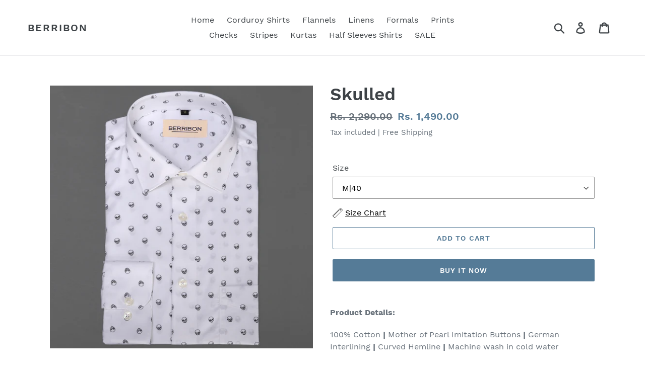

--- FILE ---
content_type: text/html; charset=utf-8
request_url: https://berribon.com/en-us/products/skulled
body_size: 20490
content:
<!doctype html>
<html class="no-js" lang="en">
<head>
  <!-- Global site tag (gtag.js) - Google Ads: 602808848 -->
<script async src="https://www.googletagmanager.com/gtag/js?id=AW-602808848"></script>
<script>
  window.dataLayer = window.dataLayer || [];
  function gtag(){dataLayer.push(arguments);}
  gtag('js', new Date());

  gtag('config', 'AW-602808848');
</script>


<script>
window.KiwiSizing = window.KiwiSizing === undefined ? {} : window.KiwiSizing;
KiwiSizing.shop = "berribon.myshopify.com";


KiwiSizing.data = {
  collections: "279227695288,238841069752,211233439903,386396684510,241398218936,239028601016,239030010040,239030304952,239031812280,239703392440,211233505439,279648075960,279648633016,279648698552,279649288376,279651025080,279329931448,279330914488,211233308831,242405048504,264179908792,279177887928,279178444984,279179198648",
  tags: "Casuals,Cotton,Prints,White",
  product: "5494271049887",
  vendor: "Berribon",
  type: "Shirts",
  title: "Skulled",
  images: ["\/\/berribon.com\/cdn\/shop\/products\/IMG_4279.jpg?v=1597144827","\/\/berribon.com\/cdn\/shop\/products\/IMG_4280.jpg?v=1597144827"],
  options: [{"name":"Size","position":1,"values":["XS|36","S|38","M|40","L|42","XL|44","XXL|46"]}],
  variants: [{"id":35636741374111,"title":"XS|36","option1":"XS|36","option2":null,"option3":null,"sku":"","requires_shipping":true,"taxable":true,"featured_image":null,"available":false,"name":"Skulled - XS|36","public_title":"XS|36","options":["XS|36"],"price":149000,"weight":500,"compare_at_price":229000,"inventory_management":"shopify","barcode":"","requires_selling_plan":false,"selling_plan_allocations":[]},{"id":35526904479903,"title":"S|38","option1":"S|38","option2":null,"option3":null,"sku":"","requires_shipping":true,"taxable":true,"featured_image":null,"available":false,"name":"Skulled - S|38","public_title":"S|38","options":["S|38"],"price":149000,"weight":500,"compare_at_price":229000,"inventory_management":"shopify","barcode":"","requires_selling_plan":false,"selling_plan_allocations":[]},{"id":35526904512671,"title":"M|40","option1":"M|40","option2":null,"option3":null,"sku":"","requires_shipping":true,"taxable":true,"featured_image":null,"available":true,"name":"Skulled - M|40","public_title":"M|40","options":["M|40"],"price":149000,"weight":500,"compare_at_price":229000,"inventory_management":"shopify","barcode":"","requires_selling_plan":false,"selling_plan_allocations":[]},{"id":35526904545439,"title":"L|42","option1":"L|42","option2":null,"option3":null,"sku":"","requires_shipping":true,"taxable":true,"featured_image":null,"available":false,"name":"Skulled - L|42","public_title":"L|42","options":["L|42"],"price":149000,"weight":500,"compare_at_price":229000,"inventory_management":"shopify","barcode":"","requires_selling_plan":false,"selling_plan_allocations":[]},{"id":35526904578207,"title":"XL|44","option1":"XL|44","option2":null,"option3":null,"sku":"","requires_shipping":true,"taxable":true,"featured_image":null,"available":false,"name":"Skulled - XL|44","public_title":"XL|44","options":["XL|44"],"price":149000,"weight":500,"compare_at_price":229000,"inventory_management":"shopify","barcode":"","requires_selling_plan":false,"selling_plan_allocations":[]},{"id":35526904610975,"title":"XXL|46","option1":"XXL|46","option2":null,"option3":null,"sku":"","requires_shipping":true,"taxable":true,"featured_image":null,"available":false,"name":"Skulled - XXL|46","public_title":"XXL|46","options":["XXL|46"],"price":149000,"weight":500,"compare_at_price":229000,"inventory_management":"shopify","barcode":"","requires_selling_plan":false,"selling_plan_allocations":[]}],
};

</script>
  <meta name="google-site-verification" content="3BIgnhkLbxcv75FGJINQwDHJN8RqYQFef0kSu7DFY-U" />
  <meta charset="utf-8">
  <meta http-equiv="X-UA-Compatible" content="IE=edge,chrome=1">
  <meta name="viewport" content="width=device-width,initial-scale=1">
  <meta name="theme-color" content="#557b97">
  <link rel="canonical" href="https://berribon.com/en-us/products/skulled"><link rel="shortcut icon" href="//berribon.com/cdn/shop/files/android-chrome-512x512_32x32.png?v=1613699784" type="image/png"><title>Skulled
&ndash; Berribon</title><meta name="description" content="Product Details: 100% Cotton | Mother of Pearl Imitation Buttons | German Interlining | Curved Hemline | Machine wash in cold water"><!-- /snippets/social-meta-tags.liquid -->




<meta property="og:site_name" content="Berribon">
<meta property="og:url" content="https://berribon.com/en-us/products/skulled">
<meta property="og:title" content="Skulled">
<meta property="og:type" content="product">
<meta property="og:description" content="Product Details: 100% Cotton | Mother of Pearl Imitation Buttons | German Interlining | Curved Hemline | Machine wash in cold water">

  <meta property="og:price:amount" content="1,490.00">
  <meta property="og:price:currency" content="INR">

<meta property="og:image" content="http://berribon.com/cdn/shop/products/IMG_4279_1200x1200.jpg?v=1597144827"><meta property="og:image" content="http://berribon.com/cdn/shop/products/IMG_4280_1200x1200.jpg?v=1597144827">
<meta property="og:image:secure_url" content="https://berribon.com/cdn/shop/products/IMG_4279_1200x1200.jpg?v=1597144827"><meta property="og:image:secure_url" content="https://berribon.com/cdn/shop/products/IMG_4280_1200x1200.jpg?v=1597144827">


  <meta name="twitter:site" content="@BerribonIndia">

<meta name="twitter:card" content="summary_large_image">
<meta name="twitter:title" content="Skulled">
<meta name="twitter:description" content="Product Details: 100% Cotton | Mother of Pearl Imitation Buttons | German Interlining | Curved Hemline | Machine wash in cold water">


  <link href="//berribon.com/cdn/shop/t/18/assets/theme.scss.css?v=166676135919907604981715249105" rel="stylesheet" type="text/css" media="all" />

  <script>
    var theme = {
      strings: {
        addToCart: "Add to cart",
        soldOut: "Sold out",
        unavailable: "Unavailable",
        regularPrice: "Regular price",
        sale: "Sale",
        showMore: "Show More",
        showLess: "Show Less",
        addressError: "Error looking up that address",
        addressNoResults: "No results for that address",
        addressQueryLimit: "You have exceeded the Google API usage limit. Consider upgrading to a \u003ca href=\"https:\/\/developers.google.com\/maps\/premium\/usage-limits\"\u003ePremium Plan\u003c\/a\u003e.",
        authError: "There was a problem authenticating your Google Maps account.",
        newWindow: "Opens in a new window.",
        external: "Opens external website.",
        newWindowExternal: "Opens external website in a new window."
      },
      moneyFormat: "Rs. {{amount}}"
    }

    document.documentElement.className = document.documentElement.className.replace('no-js', 'js');
  </script><script src="//berribon.com/cdn/shop/t/18/assets/lazysizes.js?v=68441465964607740661611512301" async="async"></script>
  <script src="//berribon.com/cdn/shop/t/18/assets/vendor.js?v=12001839194546984181611512303" defer="defer"></script>
  <script src="//berribon.com/cdn/shop/t/18/assets/theme.js?v=179578845896316973311639150520" defer="defer"></script>

  <script>window.performance && window.performance.mark && window.performance.mark('shopify.content_for_header.start');</script><meta name="google-site-verification" content="2qXU-pTYTzyNkqA5Ns55zoXUBFHcZkCTFQI_CZ65k8g">
<meta name="facebook-domain-verification" content="g2uju68ok8hyfhqgzqiv9c2sr6zmm7">
<meta name="facebook-domain-verification" content="ren5fm2xdrpfdmwd21i190fo46v7f8">
<meta id="shopify-digital-wallet" name="shopify-digital-wallet" content="/21616558152/digital_wallets/dialog">
<link rel="alternate" hreflang="x-default" href="https://berribon.com/products/skulled">
<link rel="alternate" hreflang="en" href="https://berribon.com/products/skulled">
<link rel="alternate" hreflang="en-US" href="https://berribon.com/en-us/products/skulled">
<link rel="alternate" type="application/json+oembed" href="https://berribon.com/en-us/products/skulled.oembed">
<script async="async" src="/checkouts/internal/preloads.js?locale=en-US"></script>
<script id="shopify-features" type="application/json">{"accessToken":"68a47a6f6c93a424188dd2e9fae7a187","betas":["rich-media-storefront-analytics"],"domain":"berribon.com","predictiveSearch":true,"shopId":21616558152,"locale":"en"}</script>
<script>var Shopify = Shopify || {};
Shopify.shop = "berribon.myshopify.com";
Shopify.locale = "en";
Shopify.currency = {"active":"INR","rate":"1.0"};
Shopify.country = "US";
Shopify.theme = {"name":"Copy of Debut 24 jan 21","id":118281142456,"schema_name":"Debut","schema_version":"11.2.4","theme_store_id":796,"role":"main"};
Shopify.theme.handle = "null";
Shopify.theme.style = {"id":null,"handle":null};
Shopify.cdnHost = "berribon.com/cdn";
Shopify.routes = Shopify.routes || {};
Shopify.routes.root = "/en-us/";</script>
<script type="module">!function(o){(o.Shopify=o.Shopify||{}).modules=!0}(window);</script>
<script>!function(o){function n(){var o=[];function n(){o.push(Array.prototype.slice.apply(arguments))}return n.q=o,n}var t=o.Shopify=o.Shopify||{};t.loadFeatures=n(),t.autoloadFeatures=n()}(window);</script>
<script id="shop-js-analytics" type="application/json">{"pageType":"product"}</script>
<script defer="defer" async type="module" src="//berribon.com/cdn/shopifycloud/shop-js/modules/v2/client.init-shop-cart-sync_C5BV16lS.en.esm.js"></script>
<script defer="defer" async type="module" src="//berribon.com/cdn/shopifycloud/shop-js/modules/v2/chunk.common_CygWptCX.esm.js"></script>
<script type="module">
  await import("//berribon.com/cdn/shopifycloud/shop-js/modules/v2/client.init-shop-cart-sync_C5BV16lS.en.esm.js");
await import("//berribon.com/cdn/shopifycloud/shop-js/modules/v2/chunk.common_CygWptCX.esm.js");

  window.Shopify.SignInWithShop?.initShopCartSync?.({"fedCMEnabled":true,"windoidEnabled":true});

</script>
<script>(function() {
  var isLoaded = false;
  function asyncLoad() {
    if (isLoaded) return;
    isLoaded = true;
    var urls = ["https:\/\/app.kiwisizing.com\/web\/js\/dist\/kiwiSizing\/plugin\/SizingPlugin.prod.js?v=330\u0026shop=berribon.myshopify.com","https:\/\/sr-cdn.shiprocket.in\/sr-promise\/static\/uc.js?channel_id=4\u0026sr_company_id=793143\u0026shop=berribon.myshopify.com"];
    for (var i = 0; i < urls.length; i++) {
      var s = document.createElement('script');
      s.type = 'text/javascript';
      s.async = true;
      s.src = urls[i];
      var x = document.getElementsByTagName('script')[0];
      x.parentNode.insertBefore(s, x);
    }
  };
  if(window.attachEvent) {
    window.attachEvent('onload', asyncLoad);
  } else {
    window.addEventListener('load', asyncLoad, false);
  }
})();</script>
<script id="__st">var __st={"a":21616558152,"offset":-18000,"reqid":"cc422c84-5da7-406d-b7bd-7a6fef1b55b9-1768781708","pageurl":"berribon.com\/en-us\/products\/skulled","u":"0d937d3c8d20","p":"product","rtyp":"product","rid":5494271049887};</script>
<script>window.ShopifyPaypalV4VisibilityTracking = true;</script>
<script id="form-persister">!function(){'use strict';const t='contact',e='new_comment',n=[[t,t],['blogs',e],['comments',e],[t,'customer']],o='password',r='form_key',c=['recaptcha-v3-token','g-recaptcha-response','h-captcha-response',o],s=()=>{try{return window.sessionStorage}catch{return}},i='__shopify_v',u=t=>t.elements[r],a=function(){const t=[...n].map((([t,e])=>`form[action*='/${t}']:not([data-nocaptcha='true']) input[name='form_type'][value='${e}']`)).join(',');var e;return e=t,()=>e?[...document.querySelectorAll(e)].map((t=>t.form)):[]}();function m(t){const e=u(t);a().includes(t)&&(!e||!e.value)&&function(t){try{if(!s())return;!function(t){const e=s();if(!e)return;const n=u(t);if(!n)return;const o=n.value;o&&e.removeItem(o)}(t);const e=Array.from(Array(32),(()=>Math.random().toString(36)[2])).join('');!function(t,e){u(t)||t.append(Object.assign(document.createElement('input'),{type:'hidden',name:r})),t.elements[r].value=e}(t,e),function(t,e){const n=s();if(!n)return;const r=[...t.querySelectorAll(`input[type='${o}']`)].map((({name:t})=>t)),u=[...c,...r],a={};for(const[o,c]of new FormData(t).entries())u.includes(o)||(a[o]=c);n.setItem(e,JSON.stringify({[i]:1,action:t.action,data:a}))}(t,e)}catch(e){console.error('failed to persist form',e)}}(t)}const f=t=>{if('true'===t.dataset.persistBound)return;const e=function(t,e){const n=function(t){return'function'==typeof t.submit?t.submit:HTMLFormElement.prototype.submit}(t).bind(t);return function(){let t;return()=>{t||(t=!0,(()=>{try{e(),n()}catch(t){(t=>{console.error('form submit failed',t)})(t)}})(),setTimeout((()=>t=!1),250))}}()}(t,(()=>{m(t)}));!function(t,e){if('function'==typeof t.submit&&'function'==typeof e)try{t.submit=e}catch{}}(t,e),t.addEventListener('submit',(t=>{t.preventDefault(),e()})),t.dataset.persistBound='true'};!function(){function t(t){const e=(t=>{const e=t.target;return e instanceof HTMLFormElement?e:e&&e.form})(t);e&&m(e)}document.addEventListener('submit',t),document.addEventListener('DOMContentLoaded',(()=>{const e=a();for(const t of e)f(t);var n;n=document.body,new window.MutationObserver((t=>{for(const e of t)if('childList'===e.type&&e.addedNodes.length)for(const t of e.addedNodes)1===t.nodeType&&'FORM'===t.tagName&&a().includes(t)&&f(t)})).observe(n,{childList:!0,subtree:!0,attributes:!1}),document.removeEventListener('submit',t)}))}()}();</script>
<script integrity="sha256-4kQ18oKyAcykRKYeNunJcIwy7WH5gtpwJnB7kiuLZ1E=" data-source-attribution="shopify.loadfeatures" defer="defer" src="//berribon.com/cdn/shopifycloud/storefront/assets/storefront/load_feature-a0a9edcb.js" crossorigin="anonymous"></script>
<script data-source-attribution="shopify.dynamic_checkout.dynamic.init">var Shopify=Shopify||{};Shopify.PaymentButton=Shopify.PaymentButton||{isStorefrontPortableWallets:!0,init:function(){window.Shopify.PaymentButton.init=function(){};var t=document.createElement("script");t.src="https://berribon.com/cdn/shopifycloud/portable-wallets/latest/portable-wallets.en.js",t.type="module",document.head.appendChild(t)}};
</script>
<script data-source-attribution="shopify.dynamic_checkout.buyer_consent">
  function portableWalletsHideBuyerConsent(e){var t=document.getElementById("shopify-buyer-consent"),n=document.getElementById("shopify-subscription-policy-button");t&&n&&(t.classList.add("hidden"),t.setAttribute("aria-hidden","true"),n.removeEventListener("click",e))}function portableWalletsShowBuyerConsent(e){var t=document.getElementById("shopify-buyer-consent"),n=document.getElementById("shopify-subscription-policy-button");t&&n&&(t.classList.remove("hidden"),t.removeAttribute("aria-hidden"),n.addEventListener("click",e))}window.Shopify?.PaymentButton&&(window.Shopify.PaymentButton.hideBuyerConsent=portableWalletsHideBuyerConsent,window.Shopify.PaymentButton.showBuyerConsent=portableWalletsShowBuyerConsent);
</script>
<script>
  function portableWalletsCleanup(e){e&&e.src&&console.error("Failed to load portable wallets script "+e.src);var t=document.querySelectorAll("shopify-accelerated-checkout .shopify-payment-button__skeleton, shopify-accelerated-checkout-cart .wallet-cart-button__skeleton"),e=document.getElementById("shopify-buyer-consent");for(let e=0;e<t.length;e++)t[e].remove();e&&e.remove()}function portableWalletsNotLoadedAsModule(e){e instanceof ErrorEvent&&"string"==typeof e.message&&e.message.includes("import.meta")&&"string"==typeof e.filename&&e.filename.includes("portable-wallets")&&(window.removeEventListener("error",portableWalletsNotLoadedAsModule),window.Shopify.PaymentButton.failedToLoad=e,"loading"===document.readyState?document.addEventListener("DOMContentLoaded",window.Shopify.PaymentButton.init):window.Shopify.PaymentButton.init())}window.addEventListener("error",portableWalletsNotLoadedAsModule);
</script>

<script type="module" src="https://berribon.com/cdn/shopifycloud/portable-wallets/latest/portable-wallets.en.js" onError="portableWalletsCleanup(this)" crossorigin="anonymous"></script>
<script nomodule>
  document.addEventListener("DOMContentLoaded", portableWalletsCleanup);
</script>

<link id="shopify-accelerated-checkout-styles" rel="stylesheet" media="screen" href="https://berribon.com/cdn/shopifycloud/portable-wallets/latest/accelerated-checkout-backwards-compat.css" crossorigin="anonymous">
<style id="shopify-accelerated-checkout-cart">
        #shopify-buyer-consent {
  margin-top: 1em;
  display: inline-block;
  width: 100%;
}

#shopify-buyer-consent.hidden {
  display: none;
}

#shopify-subscription-policy-button {
  background: none;
  border: none;
  padding: 0;
  text-decoration: underline;
  font-size: inherit;
  cursor: pointer;
}

#shopify-subscription-policy-button::before {
  box-shadow: none;
}

      </style>

<script>window.performance && window.performance.mark && window.performance.mark('shopify.content_for_header.end');</script>

<link href="https://monorail-edge.shopifysvc.com" rel="dns-prefetch">
<script>(function(){if ("sendBeacon" in navigator && "performance" in window) {try {var session_token_from_headers = performance.getEntriesByType('navigation')[0].serverTiming.find(x => x.name == '_s').description;} catch {var session_token_from_headers = undefined;}var session_cookie_matches = document.cookie.match(/_shopify_s=([^;]*)/);var session_token_from_cookie = session_cookie_matches && session_cookie_matches.length === 2 ? session_cookie_matches[1] : "";var session_token = session_token_from_headers || session_token_from_cookie || "";function handle_abandonment_event(e) {var entries = performance.getEntries().filter(function(entry) {return /monorail-edge.shopifysvc.com/.test(entry.name);});if (!window.abandonment_tracked && entries.length === 0) {window.abandonment_tracked = true;var currentMs = Date.now();var navigation_start = performance.timing.navigationStart;var payload = {shop_id: 21616558152,url: window.location.href,navigation_start,duration: currentMs - navigation_start,session_token,page_type: "product"};window.navigator.sendBeacon("https://monorail-edge.shopifysvc.com/v1/produce", JSON.stringify({schema_id: "online_store_buyer_site_abandonment/1.1",payload: payload,metadata: {event_created_at_ms: currentMs,event_sent_at_ms: currentMs}}));}}window.addEventListener('pagehide', handle_abandonment_event);}}());</script>
<script id="web-pixels-manager-setup">(function e(e,d,r,n,o){if(void 0===o&&(o={}),!Boolean(null===(a=null===(i=window.Shopify)||void 0===i?void 0:i.analytics)||void 0===a?void 0:a.replayQueue)){var i,a;window.Shopify=window.Shopify||{};var t=window.Shopify;t.analytics=t.analytics||{};var s=t.analytics;s.replayQueue=[],s.publish=function(e,d,r){return s.replayQueue.push([e,d,r]),!0};try{self.performance.mark("wpm:start")}catch(e){}var l=function(){var e={modern:/Edge?\/(1{2}[4-9]|1[2-9]\d|[2-9]\d{2}|\d{4,})\.\d+(\.\d+|)|Firefox\/(1{2}[4-9]|1[2-9]\d|[2-9]\d{2}|\d{4,})\.\d+(\.\d+|)|Chrom(ium|e)\/(9{2}|\d{3,})\.\d+(\.\d+|)|(Maci|X1{2}).+ Version\/(15\.\d+|(1[6-9]|[2-9]\d|\d{3,})\.\d+)([,.]\d+|)( \(\w+\)|)( Mobile\/\w+|) Safari\/|Chrome.+OPR\/(9{2}|\d{3,})\.\d+\.\d+|(CPU[ +]OS|iPhone[ +]OS|CPU[ +]iPhone|CPU IPhone OS|CPU iPad OS)[ +]+(15[._]\d+|(1[6-9]|[2-9]\d|\d{3,})[._]\d+)([._]\d+|)|Android:?[ /-](13[3-9]|1[4-9]\d|[2-9]\d{2}|\d{4,})(\.\d+|)(\.\d+|)|Android.+Firefox\/(13[5-9]|1[4-9]\d|[2-9]\d{2}|\d{4,})\.\d+(\.\d+|)|Android.+Chrom(ium|e)\/(13[3-9]|1[4-9]\d|[2-9]\d{2}|\d{4,})\.\d+(\.\d+|)|SamsungBrowser\/([2-9]\d|\d{3,})\.\d+/,legacy:/Edge?\/(1[6-9]|[2-9]\d|\d{3,})\.\d+(\.\d+|)|Firefox\/(5[4-9]|[6-9]\d|\d{3,})\.\d+(\.\d+|)|Chrom(ium|e)\/(5[1-9]|[6-9]\d|\d{3,})\.\d+(\.\d+|)([\d.]+$|.*Safari\/(?![\d.]+ Edge\/[\d.]+$))|(Maci|X1{2}).+ Version\/(10\.\d+|(1[1-9]|[2-9]\d|\d{3,})\.\d+)([,.]\d+|)( \(\w+\)|)( Mobile\/\w+|) Safari\/|Chrome.+OPR\/(3[89]|[4-9]\d|\d{3,})\.\d+\.\d+|(CPU[ +]OS|iPhone[ +]OS|CPU[ +]iPhone|CPU IPhone OS|CPU iPad OS)[ +]+(10[._]\d+|(1[1-9]|[2-9]\d|\d{3,})[._]\d+)([._]\d+|)|Android:?[ /-](13[3-9]|1[4-9]\d|[2-9]\d{2}|\d{4,})(\.\d+|)(\.\d+|)|Mobile Safari.+OPR\/([89]\d|\d{3,})\.\d+\.\d+|Android.+Firefox\/(13[5-9]|1[4-9]\d|[2-9]\d{2}|\d{4,})\.\d+(\.\d+|)|Android.+Chrom(ium|e)\/(13[3-9]|1[4-9]\d|[2-9]\d{2}|\d{4,})\.\d+(\.\d+|)|Android.+(UC? ?Browser|UCWEB|U3)[ /]?(15\.([5-9]|\d{2,})|(1[6-9]|[2-9]\d|\d{3,})\.\d+)\.\d+|SamsungBrowser\/(5\.\d+|([6-9]|\d{2,})\.\d+)|Android.+MQ{2}Browser\/(14(\.(9|\d{2,})|)|(1[5-9]|[2-9]\d|\d{3,})(\.\d+|))(\.\d+|)|K[Aa][Ii]OS\/(3\.\d+|([4-9]|\d{2,})\.\d+)(\.\d+|)/},d=e.modern,r=e.legacy,n=navigator.userAgent;return n.match(d)?"modern":n.match(r)?"legacy":"unknown"}(),u="modern"===l?"modern":"legacy",c=(null!=n?n:{modern:"",legacy:""})[u],f=function(e){return[e.baseUrl,"/wpm","/b",e.hashVersion,"modern"===e.buildTarget?"m":"l",".js"].join("")}({baseUrl:d,hashVersion:r,buildTarget:u}),m=function(e){var d=e.version,r=e.bundleTarget,n=e.surface,o=e.pageUrl,i=e.monorailEndpoint;return{emit:function(e){var a=e.status,t=e.errorMsg,s=(new Date).getTime(),l=JSON.stringify({metadata:{event_sent_at_ms:s},events:[{schema_id:"web_pixels_manager_load/3.1",payload:{version:d,bundle_target:r,page_url:o,status:a,surface:n,error_msg:t},metadata:{event_created_at_ms:s}}]});if(!i)return console&&console.warn&&console.warn("[Web Pixels Manager] No Monorail endpoint provided, skipping logging."),!1;try{return self.navigator.sendBeacon.bind(self.navigator)(i,l)}catch(e){}var u=new XMLHttpRequest;try{return u.open("POST",i,!0),u.setRequestHeader("Content-Type","text/plain"),u.send(l),!0}catch(e){return console&&console.warn&&console.warn("[Web Pixels Manager] Got an unhandled error while logging to Monorail."),!1}}}}({version:r,bundleTarget:l,surface:e.surface,pageUrl:self.location.href,monorailEndpoint:e.monorailEndpoint});try{o.browserTarget=l,function(e){var d=e.src,r=e.async,n=void 0===r||r,o=e.onload,i=e.onerror,a=e.sri,t=e.scriptDataAttributes,s=void 0===t?{}:t,l=document.createElement("script"),u=document.querySelector("head"),c=document.querySelector("body");if(l.async=n,l.src=d,a&&(l.integrity=a,l.crossOrigin="anonymous"),s)for(var f in s)if(Object.prototype.hasOwnProperty.call(s,f))try{l.dataset[f]=s[f]}catch(e){}if(o&&l.addEventListener("load",o),i&&l.addEventListener("error",i),u)u.appendChild(l);else{if(!c)throw new Error("Did not find a head or body element to append the script");c.appendChild(l)}}({src:f,async:!0,onload:function(){if(!function(){var e,d;return Boolean(null===(d=null===(e=window.Shopify)||void 0===e?void 0:e.analytics)||void 0===d?void 0:d.initialized)}()){var d=window.webPixelsManager.init(e)||void 0;if(d){var r=window.Shopify.analytics;r.replayQueue.forEach((function(e){var r=e[0],n=e[1],o=e[2];d.publishCustomEvent(r,n,o)})),r.replayQueue=[],r.publish=d.publishCustomEvent,r.visitor=d.visitor,r.initialized=!0}}},onerror:function(){return m.emit({status:"failed",errorMsg:"".concat(f," has failed to load")})},sri:function(e){var d=/^sha384-[A-Za-z0-9+/=]+$/;return"string"==typeof e&&d.test(e)}(c)?c:"",scriptDataAttributes:o}),m.emit({status:"loading"})}catch(e){m.emit({status:"failed",errorMsg:(null==e?void 0:e.message)||"Unknown error"})}}})({shopId: 21616558152,storefrontBaseUrl: "https://berribon.com",extensionsBaseUrl: "https://extensions.shopifycdn.com/cdn/shopifycloud/web-pixels-manager",monorailEndpoint: "https://monorail-edge.shopifysvc.com/unstable/produce_batch",surface: "storefront-renderer",enabledBetaFlags: ["2dca8a86"],webPixelsConfigList: [{"id":"414679262","configuration":"{\"config\":\"{\\\"pixel_id\\\":\\\"AW-602808848\\\",\\\"target_country\\\":\\\"IN\\\",\\\"gtag_events\\\":[{\\\"type\\\":\\\"search\\\",\\\"action_label\\\":\\\"AW-602808848\\\/bgYmCIippfEBEJDEuJ8C\\\"},{\\\"type\\\":\\\"begin_checkout\\\",\\\"action_label\\\":\\\"AW-602808848\\\/56luCIWppfEBEJDEuJ8C\\\"},{\\\"type\\\":\\\"view_item\\\",\\\"action_label\\\":[\\\"AW-602808848\\\/1JG_CP-opfEBEJDEuJ8C\\\",\\\"MC-LQL1VNBJRG\\\"]},{\\\"type\\\":\\\"purchase\\\",\\\"action_label\\\":[\\\"AW-602808848\\\/VpLOCPyopfEBEJDEuJ8C\\\",\\\"MC-LQL1VNBJRG\\\"]},{\\\"type\\\":\\\"page_view\\\",\\\"action_label\\\":[\\\"AW-602808848\\\/S098CPmopfEBEJDEuJ8C\\\",\\\"MC-LQL1VNBJRG\\\"]},{\\\"type\\\":\\\"add_payment_info\\\",\\\"action_label\\\":\\\"AW-602808848\\\/9ybbCIuppfEBEJDEuJ8C\\\"},{\\\"type\\\":\\\"add_to_cart\\\",\\\"action_label\\\":\\\"AW-602808848\\\/CfvACIKppfEBEJDEuJ8C\\\"}],\\\"enable_monitoring_mode\\\":false}\"}","eventPayloadVersion":"v1","runtimeContext":"OPEN","scriptVersion":"b2a88bafab3e21179ed38636efcd8a93","type":"APP","apiClientId":1780363,"privacyPurposes":[],"dataSharingAdjustments":{"protectedCustomerApprovalScopes":["read_customer_address","read_customer_email","read_customer_name","read_customer_personal_data","read_customer_phone"]}},{"id":"190906590","configuration":"{\"pixel_id\":\"1642100092642032\",\"pixel_type\":\"facebook_pixel\",\"metaapp_system_user_token\":\"-\"}","eventPayloadVersion":"v1","runtimeContext":"OPEN","scriptVersion":"ca16bc87fe92b6042fbaa3acc2fbdaa6","type":"APP","apiClientId":2329312,"privacyPurposes":["ANALYTICS","MARKETING","SALE_OF_DATA"],"dataSharingAdjustments":{"protectedCustomerApprovalScopes":["read_customer_address","read_customer_email","read_customer_name","read_customer_personal_data","read_customer_phone"]}},{"id":"72876254","eventPayloadVersion":"v1","runtimeContext":"LAX","scriptVersion":"1","type":"CUSTOM","privacyPurposes":["ANALYTICS"],"name":"Google Analytics tag (migrated)"},{"id":"shopify-app-pixel","configuration":"{}","eventPayloadVersion":"v1","runtimeContext":"STRICT","scriptVersion":"0450","apiClientId":"shopify-pixel","type":"APP","privacyPurposes":["ANALYTICS","MARKETING"]},{"id":"shopify-custom-pixel","eventPayloadVersion":"v1","runtimeContext":"LAX","scriptVersion":"0450","apiClientId":"shopify-pixel","type":"CUSTOM","privacyPurposes":["ANALYTICS","MARKETING"]}],isMerchantRequest: false,initData: {"shop":{"name":"Berribon","paymentSettings":{"currencyCode":"INR"},"myshopifyDomain":"berribon.myshopify.com","countryCode":"IN","storefrontUrl":"https:\/\/berribon.com\/en-us"},"customer":null,"cart":null,"checkout":null,"productVariants":[{"price":{"amount":1490.0,"currencyCode":"INR"},"product":{"title":"Skulled","vendor":"Berribon","id":"5494271049887","untranslatedTitle":"Skulled","url":"\/en-us\/products\/skulled","type":"Shirts"},"id":"35636741374111","image":{"src":"\/\/berribon.com\/cdn\/shop\/products\/IMG_4279.jpg?v=1597144827"},"sku":"","title":"XS|36","untranslatedTitle":"XS|36"},{"price":{"amount":1490.0,"currencyCode":"INR"},"product":{"title":"Skulled","vendor":"Berribon","id":"5494271049887","untranslatedTitle":"Skulled","url":"\/en-us\/products\/skulled","type":"Shirts"},"id":"35526904479903","image":{"src":"\/\/berribon.com\/cdn\/shop\/products\/IMG_4279.jpg?v=1597144827"},"sku":"","title":"S|38","untranslatedTitle":"S|38"},{"price":{"amount":1490.0,"currencyCode":"INR"},"product":{"title":"Skulled","vendor":"Berribon","id":"5494271049887","untranslatedTitle":"Skulled","url":"\/en-us\/products\/skulled","type":"Shirts"},"id":"35526904512671","image":{"src":"\/\/berribon.com\/cdn\/shop\/products\/IMG_4279.jpg?v=1597144827"},"sku":"","title":"M|40","untranslatedTitle":"M|40"},{"price":{"amount":1490.0,"currencyCode":"INR"},"product":{"title":"Skulled","vendor":"Berribon","id":"5494271049887","untranslatedTitle":"Skulled","url":"\/en-us\/products\/skulled","type":"Shirts"},"id":"35526904545439","image":{"src":"\/\/berribon.com\/cdn\/shop\/products\/IMG_4279.jpg?v=1597144827"},"sku":"","title":"L|42","untranslatedTitle":"L|42"},{"price":{"amount":1490.0,"currencyCode":"INR"},"product":{"title":"Skulled","vendor":"Berribon","id":"5494271049887","untranslatedTitle":"Skulled","url":"\/en-us\/products\/skulled","type":"Shirts"},"id":"35526904578207","image":{"src":"\/\/berribon.com\/cdn\/shop\/products\/IMG_4279.jpg?v=1597144827"},"sku":"","title":"XL|44","untranslatedTitle":"XL|44"},{"price":{"amount":1490.0,"currencyCode":"INR"},"product":{"title":"Skulled","vendor":"Berribon","id":"5494271049887","untranslatedTitle":"Skulled","url":"\/en-us\/products\/skulled","type":"Shirts"},"id":"35526904610975","image":{"src":"\/\/berribon.com\/cdn\/shop\/products\/IMG_4279.jpg?v=1597144827"},"sku":"","title":"XXL|46","untranslatedTitle":"XXL|46"}],"purchasingCompany":null},},"https://berribon.com/cdn","fcfee988w5aeb613cpc8e4bc33m6693e112",{"modern":"","legacy":""},{"shopId":"21616558152","storefrontBaseUrl":"https:\/\/berribon.com","extensionBaseUrl":"https:\/\/extensions.shopifycdn.com\/cdn\/shopifycloud\/web-pixels-manager","surface":"storefront-renderer","enabledBetaFlags":"[\"2dca8a86\"]","isMerchantRequest":"false","hashVersion":"fcfee988w5aeb613cpc8e4bc33m6693e112","publish":"custom","events":"[[\"page_viewed\",{}],[\"product_viewed\",{\"productVariant\":{\"price\":{\"amount\":1490.0,\"currencyCode\":\"INR\"},\"product\":{\"title\":\"Skulled\",\"vendor\":\"Berribon\",\"id\":\"5494271049887\",\"untranslatedTitle\":\"Skulled\",\"url\":\"\/en-us\/products\/skulled\",\"type\":\"Shirts\"},\"id\":\"35526904512671\",\"image\":{\"src\":\"\/\/berribon.com\/cdn\/shop\/products\/IMG_4279.jpg?v=1597144827\"},\"sku\":\"\",\"title\":\"M|40\",\"untranslatedTitle\":\"M|40\"}}]]"});</script><script>
  window.ShopifyAnalytics = window.ShopifyAnalytics || {};
  window.ShopifyAnalytics.meta = window.ShopifyAnalytics.meta || {};
  window.ShopifyAnalytics.meta.currency = 'INR';
  var meta = {"product":{"id":5494271049887,"gid":"gid:\/\/shopify\/Product\/5494271049887","vendor":"Berribon","type":"Shirts","handle":"skulled","variants":[{"id":35636741374111,"price":149000,"name":"Skulled - XS|36","public_title":"XS|36","sku":""},{"id":35526904479903,"price":149000,"name":"Skulled - S|38","public_title":"S|38","sku":""},{"id":35526904512671,"price":149000,"name":"Skulled - M|40","public_title":"M|40","sku":""},{"id":35526904545439,"price":149000,"name":"Skulled - L|42","public_title":"L|42","sku":""},{"id":35526904578207,"price":149000,"name":"Skulled - XL|44","public_title":"XL|44","sku":""},{"id":35526904610975,"price":149000,"name":"Skulled - XXL|46","public_title":"XXL|46","sku":""}],"remote":false},"page":{"pageType":"product","resourceType":"product","resourceId":5494271049887,"requestId":"cc422c84-5da7-406d-b7bd-7a6fef1b55b9-1768781708"}};
  for (var attr in meta) {
    window.ShopifyAnalytics.meta[attr] = meta[attr];
  }
</script>
<script class="analytics">
  (function () {
    var customDocumentWrite = function(content) {
      var jquery = null;

      if (window.jQuery) {
        jquery = window.jQuery;
      } else if (window.Checkout && window.Checkout.$) {
        jquery = window.Checkout.$;
      }

      if (jquery) {
        jquery('body').append(content);
      }
    };

    var hasLoggedConversion = function(token) {
      if (token) {
        return document.cookie.indexOf('loggedConversion=' + token) !== -1;
      }
      return false;
    }

    var setCookieIfConversion = function(token) {
      if (token) {
        var twoMonthsFromNow = new Date(Date.now());
        twoMonthsFromNow.setMonth(twoMonthsFromNow.getMonth() + 2);

        document.cookie = 'loggedConversion=' + token + '; expires=' + twoMonthsFromNow;
      }
    }

    var trekkie = window.ShopifyAnalytics.lib = window.trekkie = window.trekkie || [];
    if (trekkie.integrations) {
      return;
    }
    trekkie.methods = [
      'identify',
      'page',
      'ready',
      'track',
      'trackForm',
      'trackLink'
    ];
    trekkie.factory = function(method) {
      return function() {
        var args = Array.prototype.slice.call(arguments);
        args.unshift(method);
        trekkie.push(args);
        return trekkie;
      };
    };
    for (var i = 0; i < trekkie.methods.length; i++) {
      var key = trekkie.methods[i];
      trekkie[key] = trekkie.factory(key);
    }
    trekkie.load = function(config) {
      trekkie.config = config || {};
      trekkie.config.initialDocumentCookie = document.cookie;
      var first = document.getElementsByTagName('script')[0];
      var script = document.createElement('script');
      script.type = 'text/javascript';
      script.onerror = function(e) {
        var scriptFallback = document.createElement('script');
        scriptFallback.type = 'text/javascript';
        scriptFallback.onerror = function(error) {
                var Monorail = {
      produce: function produce(monorailDomain, schemaId, payload) {
        var currentMs = new Date().getTime();
        var event = {
          schema_id: schemaId,
          payload: payload,
          metadata: {
            event_created_at_ms: currentMs,
            event_sent_at_ms: currentMs
          }
        };
        return Monorail.sendRequest("https://" + monorailDomain + "/v1/produce", JSON.stringify(event));
      },
      sendRequest: function sendRequest(endpointUrl, payload) {
        // Try the sendBeacon API
        if (window && window.navigator && typeof window.navigator.sendBeacon === 'function' && typeof window.Blob === 'function' && !Monorail.isIos12()) {
          var blobData = new window.Blob([payload], {
            type: 'text/plain'
          });

          if (window.navigator.sendBeacon(endpointUrl, blobData)) {
            return true;
          } // sendBeacon was not successful

        } // XHR beacon

        var xhr = new XMLHttpRequest();

        try {
          xhr.open('POST', endpointUrl);
          xhr.setRequestHeader('Content-Type', 'text/plain');
          xhr.send(payload);
        } catch (e) {
          console.log(e);
        }

        return false;
      },
      isIos12: function isIos12() {
        return window.navigator.userAgent.lastIndexOf('iPhone; CPU iPhone OS 12_') !== -1 || window.navigator.userAgent.lastIndexOf('iPad; CPU OS 12_') !== -1;
      }
    };
    Monorail.produce('monorail-edge.shopifysvc.com',
      'trekkie_storefront_load_errors/1.1',
      {shop_id: 21616558152,
      theme_id: 118281142456,
      app_name: "storefront",
      context_url: window.location.href,
      source_url: "//berribon.com/cdn/s/trekkie.storefront.cd680fe47e6c39ca5d5df5f0a32d569bc48c0f27.min.js"});

        };
        scriptFallback.async = true;
        scriptFallback.src = '//berribon.com/cdn/s/trekkie.storefront.cd680fe47e6c39ca5d5df5f0a32d569bc48c0f27.min.js';
        first.parentNode.insertBefore(scriptFallback, first);
      };
      script.async = true;
      script.src = '//berribon.com/cdn/s/trekkie.storefront.cd680fe47e6c39ca5d5df5f0a32d569bc48c0f27.min.js';
      first.parentNode.insertBefore(script, first);
    };
    trekkie.load(
      {"Trekkie":{"appName":"storefront","development":false,"defaultAttributes":{"shopId":21616558152,"isMerchantRequest":null,"themeId":118281142456,"themeCityHash":"3556771876812796213","contentLanguage":"en","currency":"INR","eventMetadataId":"12d5bca1-623a-497a-9644-3ee9dc35e209"},"isServerSideCookieWritingEnabled":true,"monorailRegion":"shop_domain","enabledBetaFlags":["65f19447"]},"Session Attribution":{},"S2S":{"facebookCapiEnabled":true,"source":"trekkie-storefront-renderer","apiClientId":580111}}
    );

    var loaded = false;
    trekkie.ready(function() {
      if (loaded) return;
      loaded = true;

      window.ShopifyAnalytics.lib = window.trekkie;

      var originalDocumentWrite = document.write;
      document.write = customDocumentWrite;
      try { window.ShopifyAnalytics.merchantGoogleAnalytics.call(this); } catch(error) {};
      document.write = originalDocumentWrite;

      window.ShopifyAnalytics.lib.page(null,{"pageType":"product","resourceType":"product","resourceId":5494271049887,"requestId":"cc422c84-5da7-406d-b7bd-7a6fef1b55b9-1768781708","shopifyEmitted":true});

      var match = window.location.pathname.match(/checkouts\/(.+)\/(thank_you|post_purchase)/)
      var token = match? match[1]: undefined;
      if (!hasLoggedConversion(token)) {
        setCookieIfConversion(token);
        window.ShopifyAnalytics.lib.track("Viewed Product",{"currency":"INR","variantId":35636741374111,"productId":5494271049887,"productGid":"gid:\/\/shopify\/Product\/5494271049887","name":"Skulled - XS|36","price":"1490.00","sku":"","brand":"Berribon","variant":"XS|36","category":"Shirts","nonInteraction":true,"remote":false},undefined,undefined,{"shopifyEmitted":true});
      window.ShopifyAnalytics.lib.track("monorail:\/\/trekkie_storefront_viewed_product\/1.1",{"currency":"INR","variantId":35636741374111,"productId":5494271049887,"productGid":"gid:\/\/shopify\/Product\/5494271049887","name":"Skulled - XS|36","price":"1490.00","sku":"","brand":"Berribon","variant":"XS|36","category":"Shirts","nonInteraction":true,"remote":false,"referer":"https:\/\/berribon.com\/en-us\/products\/skulled"});
      }
    });


        var eventsListenerScript = document.createElement('script');
        eventsListenerScript.async = true;
        eventsListenerScript.src = "//berribon.com/cdn/shopifycloud/storefront/assets/shop_events_listener-3da45d37.js";
        document.getElementsByTagName('head')[0].appendChild(eventsListenerScript);

})();</script>
  <script>
  if (!window.ga || (window.ga && typeof window.ga !== 'function')) {
    window.ga = function ga() {
      (window.ga.q = window.ga.q || []).push(arguments);
      if (window.Shopify && window.Shopify.analytics && typeof window.Shopify.analytics.publish === 'function') {
        window.Shopify.analytics.publish("ga_stub_called", {}, {sendTo: "google_osp_migration"});
      }
      console.error("Shopify's Google Analytics stub called with:", Array.from(arguments), "\nSee https://help.shopify.com/manual/promoting-marketing/pixels/pixel-migration#google for more information.");
    };
    if (window.Shopify && window.Shopify.analytics && typeof window.Shopify.analytics.publish === 'function') {
      window.Shopify.analytics.publish("ga_stub_initialized", {}, {sendTo: "google_osp_migration"});
    }
  }
</script>
<script
  defer
  src="https://berribon.com/cdn/shopifycloud/perf-kit/shopify-perf-kit-3.0.4.min.js"
  data-application="storefront-renderer"
  data-shop-id="21616558152"
  data-render-region="gcp-us-central1"
  data-page-type="product"
  data-theme-instance-id="118281142456"
  data-theme-name="Debut"
  data-theme-version="11.2.4"
  data-monorail-region="shop_domain"
  data-resource-timing-sampling-rate="10"
  data-shs="true"
  data-shs-beacon="true"
  data-shs-export-with-fetch="true"
  data-shs-logs-sample-rate="1"
  data-shs-beacon-endpoint="https://berribon.com/api/collect"
></script>
</head>

<body class="template-product">

  <a class="in-page-link visually-hidden skip-link" href="#MainContent">Skip to content</a>

  <div id="SearchDrawer" class="search-bar drawer drawer--top" role="dialog" aria-modal="true" aria-label="Search">
    <div class="search-bar__table">
      <div class="search-bar__table-cell search-bar__form-wrapper">
        <form class="search search-bar__form" action="/search" method="get" role="search">
          <input class="search__input search-bar__input" type="search" name="q" value="" placeholder="Search" aria-label="Search">
          <button class="search-bar__submit search__submit btn--link" type="submit">
            <svg aria-hidden="true" focusable="false" role="presentation" class="icon icon-search" viewBox="0 0 37 40"><path d="M35.6 36l-9.8-9.8c4.1-5.4 3.6-13.2-1.3-18.1-5.4-5.4-14.2-5.4-19.7 0-5.4 5.4-5.4 14.2 0 19.7 2.6 2.6 6.1 4.1 9.8 4.1 3 0 5.9-1 8.3-2.8l9.8 9.8c.4.4.9.6 1.4.6s1-.2 1.4-.6c.9-.9.9-2.1.1-2.9zm-20.9-8.2c-2.6 0-5.1-1-7-2.9-3.9-3.9-3.9-10.1 0-14C9.6 9 12.2 8 14.7 8s5.1 1 7 2.9c3.9 3.9 3.9 10.1 0 14-1.9 1.9-4.4 2.9-7 2.9z"/></svg>
            <span class="icon__fallback-text">Submit</span>
          </button>
        </form>
      </div>
      <div class="search-bar__table-cell text-right">
        <button type="button" class="btn--link search-bar__close js-drawer-close">
          <svg aria-hidden="true" focusable="false" role="presentation" class="icon icon-close" viewBox="0 0 40 40"><path d="M23.868 20.015L39.117 4.78c1.11-1.108 1.11-2.77 0-3.877-1.109-1.108-2.773-1.108-3.882 0L19.986 16.137 4.737.904C3.628-.204 1.965-.204.856.904c-1.11 1.108-1.11 2.77 0 3.877l15.249 15.234L.855 35.248c-1.108 1.108-1.108 2.77 0 3.877.555.554 1.248.831 1.942.831s1.386-.277 1.94-.83l15.25-15.234 15.248 15.233c.555.554 1.248.831 1.941.831s1.387-.277 1.941-.83c1.11-1.109 1.11-2.77 0-3.878L23.868 20.015z" class="layer"/></svg>
          <span class="icon__fallback-text">Close search</span>
        </button>
      </div>
    </div>
  </div>

  <div id="shopify-section-header" class="shopify-section">

<div data-section-id="header" data-section-type="header-section">
  

  <header class="site-header border-bottom logo--left" role="banner">
    <div class="grid grid--no-gutters grid--table site-header__mobile-nav">
      

      <div class="grid__item medium-up--one-quarter logo-align--left">
        
        
          <div class="h2 site-header__logo">
        
          
            <a class="site-header__logo-link" href="/">Berribon</a>
          
        
          </div>
        
      </div>

      
        <nav class="grid__item medium-up--one-half small--hide" id="AccessibleNav" role="navigation">
          <ul class="site-nav list--inline " id="SiteNav">
  



    
      <li >
        <a href="/en-us"
          class="site-nav__link site-nav__link--main"
          
        >
          <span class="site-nav__label">Home</span>
        </a>
      </li>
    
  



    
      <li >
        <a href="/en-us/collections/lightweight-corduroys"
          class="site-nav__link site-nav__link--main"
          
        >
          <span class="site-nav__label">Corduroy Shirts</span>
        </a>
      </li>
    
  



    
      <li >
        <a href="/en-us/collections/flannel-shirts-1"
          class="site-nav__link site-nav__link--main"
          
        >
          <span class="site-nav__label">Flannels</span>
        </a>
      </li>
    
  



    
      <li >
        <a href="/en-us/collections/linens"
          class="site-nav__link site-nav__link--main"
          
        >
          <span class="site-nav__label">Linens</span>
        </a>
      </li>
    
  



    
      <li >
        <a href="/en-us/collections/formals"
          class="site-nav__link site-nav__link--main"
          
        >
          <span class="site-nav__label">Formals</span>
        </a>
      </li>
    
  



    
      <li >
        <a href="/en-us/collections/prints"
          class="site-nav__link site-nav__link--main"
          
        >
          <span class="site-nav__label">Prints</span>
        </a>
      </li>
    
  



    
      <li >
        <a href="/en-us/collections/checks-new-collection-1"
          class="site-nav__link site-nav__link--main"
          
        >
          <span class="site-nav__label">Checks</span>
        </a>
      </li>
    
  



    
      <li >
        <a href="/en-us/collections/stripes"
          class="site-nav__link site-nav__link--main"
          
        >
          <span class="site-nav__label">Stripes</span>
        </a>
      </li>
    
  



    
      <li >
        <a href="/en-us/collections/kurtas"
          class="site-nav__link site-nav__link--main"
          
        >
          <span class="site-nav__label">Kurtas</span>
        </a>
      </li>
    
  



    
      <li >
        <a href="/en-us/collections/half-sleeves"
          class="site-nav__link site-nav__link--main"
          
        >
          <span class="site-nav__label">Half Sleeves Shirts</span>
        </a>
      </li>
    
  



    
      <li >
        <a href="/en-us/collections/s4"
          class="site-nav__link site-nav__link--main"
          
        >
          <span class="site-nav__label">SALE</span>
        </a>
      </li>
    
  
</ul>

        </nav>
      

      <div class="grid__item medium-up--one-quarter text-right site-header__icons site-header__icons--plus">
        <div class="site-header__icons-wrapper">
          <div class="site-header__search site-header__icon">
            <form action="/search" method="get" class="search-header search" role="search">
  <input class="search-header__input search__input"
    type="search"
    name="q"
    placeholder="Search"
    aria-label="Search">
  <button class="search-header__submit search__submit btn--link site-header__icon" type="submit">
    <svg aria-hidden="true" focusable="false" role="presentation" class="icon icon-search" viewBox="0 0 37 40"><path d="M35.6 36l-9.8-9.8c4.1-5.4 3.6-13.2-1.3-18.1-5.4-5.4-14.2-5.4-19.7 0-5.4 5.4-5.4 14.2 0 19.7 2.6 2.6 6.1 4.1 9.8 4.1 3 0 5.9-1 8.3-2.8l9.8 9.8c.4.4.9.6 1.4.6s1-.2 1.4-.6c.9-.9.9-2.1.1-2.9zm-20.9-8.2c-2.6 0-5.1-1-7-2.9-3.9-3.9-3.9-10.1 0-14C9.6 9 12.2 8 14.7 8s5.1 1 7 2.9c3.9 3.9 3.9 10.1 0 14-1.9 1.9-4.4 2.9-7 2.9z"/></svg>
    <span class="icon__fallback-text">Submit</span>
  </button>
</form>

          </div>

          <button type="button" class="btn--link site-header__icon site-header__search-toggle js-drawer-open-top">
            <svg aria-hidden="true" focusable="false" role="presentation" class="icon icon-search" viewBox="0 0 37 40"><path d="M35.6 36l-9.8-9.8c4.1-5.4 3.6-13.2-1.3-18.1-5.4-5.4-14.2-5.4-19.7 0-5.4 5.4-5.4 14.2 0 19.7 2.6 2.6 6.1 4.1 9.8 4.1 3 0 5.9-1 8.3-2.8l9.8 9.8c.4.4.9.6 1.4.6s1-.2 1.4-.6c.9-.9.9-2.1.1-2.9zm-20.9-8.2c-2.6 0-5.1-1-7-2.9-3.9-3.9-3.9-10.1 0-14C9.6 9 12.2 8 14.7 8s5.1 1 7 2.9c3.9 3.9 3.9 10.1 0 14-1.9 1.9-4.4 2.9-7 2.9z"/></svg>
            <span class="icon__fallback-text">Search</span>
          </button>

          
            
              <a href="/account/login" class="site-header__icon site-header__account">
                <svg aria-hidden="true" focusable="false" role="presentation" class="icon icon-login" viewBox="0 0 28.33 37.68"><path d="M14.17 14.9a7.45 7.45 0 1 0-7.5-7.45 7.46 7.46 0 0 0 7.5 7.45zm0-10.91a3.45 3.45 0 1 1-3.5 3.46A3.46 3.46 0 0 1 14.17 4zM14.17 16.47A14.18 14.18 0 0 0 0 30.68c0 1.41.66 4 5.11 5.66a27.17 27.17 0 0 0 9.06 1.34c6.54 0 14.17-1.84 14.17-7a14.18 14.18 0 0 0-14.17-14.21zm0 17.21c-6.3 0-10.17-1.77-10.17-3a10.17 10.17 0 1 1 20.33 0c.01 1.23-3.86 3-10.16 3z"/></svg>
                <span class="icon__fallback-text">Log in</span>
              </a>
            
          

          <a href="/cart" class="site-header__icon site-header__cart">
            <svg aria-hidden="true" focusable="false" role="presentation" class="icon icon-cart" viewBox="0 0 37 40"><path d="M36.5 34.8L33.3 8h-5.9C26.7 3.9 23 .8 18.5.8S10.3 3.9 9.6 8H3.7L.5 34.8c-.2 1.5.4 2.4.9 3 .5.5 1.4 1.2 3.1 1.2h28c1.3 0 2.4-.4 3.1-1.3.7-.7 1-1.8.9-2.9zm-18-30c2.2 0 4.1 1.4 4.7 3.2h-9.5c.7-1.9 2.6-3.2 4.8-3.2zM4.5 35l2.8-23h2.2v3c0 1.1.9 2 2 2s2-.9 2-2v-3h10v3c0 1.1.9 2 2 2s2-.9 2-2v-3h2.2l2.8 23h-28z"/></svg>
            <span class="icon__fallback-text">Cart</span>
            
          </a>

          

          
            <button type="button" class="btn--link site-header__icon site-header__menu js-mobile-nav-toggle mobile-nav--open" aria-controls="MobileNav"  aria-expanded="false" aria-label="Menu">
              <svg aria-hidden="true" focusable="false" role="presentation" class="icon icon-hamburger" viewBox="0 0 37 40"><path d="M33.5 25h-30c-1.1 0-2-.9-2-2s.9-2 2-2h30c1.1 0 2 .9 2 2s-.9 2-2 2zm0-11.5h-30c-1.1 0-2-.9-2-2s.9-2 2-2h30c1.1 0 2 .9 2 2s-.9 2-2 2zm0 23h-30c-1.1 0-2-.9-2-2s.9-2 2-2h30c1.1 0 2 .9 2 2s-.9 2-2 2z"/></svg>
              <svg aria-hidden="true" focusable="false" role="presentation" class="icon icon-close" viewBox="0 0 40 40"><path d="M23.868 20.015L39.117 4.78c1.11-1.108 1.11-2.77 0-3.877-1.109-1.108-2.773-1.108-3.882 0L19.986 16.137 4.737.904C3.628-.204 1.965-.204.856.904c-1.11 1.108-1.11 2.77 0 3.877l15.249 15.234L.855 35.248c-1.108 1.108-1.108 2.77 0 3.877.555.554 1.248.831 1.942.831s1.386-.277 1.94-.83l15.25-15.234 15.248 15.233c.555.554 1.248.831 1.941.831s1.387-.277 1.941-.83c1.11-1.109 1.11-2.77 0-3.878L23.868 20.015z" class="layer"/></svg>
            </button>
          
        </div>

      </div>
    </div>

    <nav class="mobile-nav-wrapper medium-up--hide" role="navigation">
      <ul id="MobileNav" class="mobile-nav">
        
<li class="mobile-nav__item border-bottom">
            
              <a href="/en-us"
                class="mobile-nav__link"
                
              >
                <span class="mobile-nav__label">Home</span>
              </a>
            
          </li>
        
<li class="mobile-nav__item border-bottom">
            
              <a href="/en-us/collections/lightweight-corduroys"
                class="mobile-nav__link"
                
              >
                <span class="mobile-nav__label">Corduroy Shirts</span>
              </a>
            
          </li>
        
<li class="mobile-nav__item border-bottom">
            
              <a href="/en-us/collections/flannel-shirts-1"
                class="mobile-nav__link"
                
              >
                <span class="mobile-nav__label">Flannels</span>
              </a>
            
          </li>
        
<li class="mobile-nav__item border-bottom">
            
              <a href="/en-us/collections/linens"
                class="mobile-nav__link"
                
              >
                <span class="mobile-nav__label">Linens</span>
              </a>
            
          </li>
        
<li class="mobile-nav__item border-bottom">
            
              <a href="/en-us/collections/formals"
                class="mobile-nav__link"
                
              >
                <span class="mobile-nav__label">Formals</span>
              </a>
            
          </li>
        
<li class="mobile-nav__item border-bottom">
            
              <a href="/en-us/collections/prints"
                class="mobile-nav__link"
                
              >
                <span class="mobile-nav__label">Prints</span>
              </a>
            
          </li>
        
<li class="mobile-nav__item border-bottom">
            
              <a href="/en-us/collections/checks-new-collection-1"
                class="mobile-nav__link"
                
              >
                <span class="mobile-nav__label">Checks</span>
              </a>
            
          </li>
        
<li class="mobile-nav__item border-bottom">
            
              <a href="/en-us/collections/stripes"
                class="mobile-nav__link"
                
              >
                <span class="mobile-nav__label">Stripes</span>
              </a>
            
          </li>
        
<li class="mobile-nav__item border-bottom">
            
              <a href="/en-us/collections/kurtas"
                class="mobile-nav__link"
                
              >
                <span class="mobile-nav__label">Kurtas</span>
              </a>
            
          </li>
        
<li class="mobile-nav__item border-bottom">
            
              <a href="/en-us/collections/half-sleeves"
                class="mobile-nav__link"
                
              >
                <span class="mobile-nav__label">Half Sleeves Shirts</span>
              </a>
            
          </li>
        
<li class="mobile-nav__item">
            
              <a href="/en-us/collections/s4"
                class="mobile-nav__link"
                
              >
                <span class="mobile-nav__label">SALE</span>
              </a>
            
          </li>
        
        
      </ul>
    </nav>
  </header>

  
</div>



<script type="application/ld+json">
{
  "@context": "http://schema.org",
  "@type": "Organization",
  "name": "Berribon",
  
  "sameAs": [
    "https:\/\/twitter.com\/BerribonIndia",
    "https:\/\/www.facebook.com\/berribonofficial\/?hc_ref=ARS0RyptV0NsZkd6-OJFB20pdBQn7Rk7xBlF-H8kNfqZRo44x8dO_u9gFCfD_httvcM\u0026__xts__[0]=68.[base64]\u0026__tn__=kC-R",
    "",
    "https:\/\/www.instagram.com\/berribonofficial\/",
    "",
    "",
    "",
    ""
  ],
  "url": "https:\/\/berribon.com"
}
</script>




</div>

  <div class="page-container" id="PageContainer">

    <main class="main-content js-focus-hidden" id="MainContent" role="main" tabindex="-1">
      

<div id="shopify-section-product-template" class="shopify-section"><div class="product-template__container page-width"
  id="ProductSection-product-template"
  data-section-id="product-template"
  data-section-type="product"
  data-enable-history-state="true"
>
  


  <div class="grid product-single product-single--medium-image">
    <div class="grid__item product-single__photos medium-up--one-half">
        
        
        
        
<style>
  
  
  @media screen and (min-width: 750px) { 
    #FeaturedImage-product-template-18350486585503 {
      max-width: 530px;
      max-height: 530.0px;
    }
    #FeaturedImageZoom-product-template-18350486585503-wrapper {
      max-width: 530px;
      max-height: 530.0px;
    }
   } 
  
  
    
    @media screen and (max-width: 749px) {
      #FeaturedImage-product-template-18350486585503 {
        max-width: 750px;
        max-height: 750px;
      }
      #FeaturedImageZoom-product-template-18350486585503-wrapper {
        max-width: 750px;
      }
    }
  
</style>


        <div id="FeaturedImageZoom-product-template-18350486585503-wrapper" class="product-single__photo-wrapper js">
          <div
          id="FeaturedImageZoom-product-template-18350486585503"
          style="padding-top:100.0%;"
          class="product-single__photo js-zoom-enabled product-single__photo--has-thumbnails"
          data-image-id="18350486585503"
           data-zoom="//berribon.com/cdn/shop/products/IMG_4279_1024x1024@2x.jpg?v=1597144827">
            <img id="FeaturedImage-product-template-18350486585503"
                 class="feature-row__image product-featured-img lazyload"
                 src="//berribon.com/cdn/shop/products/IMG_4279_300x300.jpg?v=1597144827"
                 data-src="//berribon.com/cdn/shop/products/IMG_4279_{width}x.jpg?v=1597144827"
                 data-widths="[180, 360, 540, 720, 900, 1080, 1296, 1512, 1728, 2048]"
                 data-aspectratio="1.0"
                 data-sizes="auto"
                 tabindex="-1"
                 alt="Skulled">
          </div>
        </div>
      
        
        
        
        
<style>
  
  
  @media screen and (min-width: 750px) { 
    #FeaturedImage-product-template-18350455783583 {
      max-width: 530px;
      max-height: 530.0px;
    }
    #FeaturedImageZoom-product-template-18350455783583-wrapper {
      max-width: 530px;
      max-height: 530.0px;
    }
   } 
  
  
    
    @media screen and (max-width: 749px) {
      #FeaturedImage-product-template-18350455783583 {
        max-width: 750px;
        max-height: 750px;
      }
      #FeaturedImageZoom-product-template-18350455783583-wrapper {
        max-width: 750px;
      }
    }
  
</style>


        <div id="FeaturedImageZoom-product-template-18350455783583-wrapper" class="product-single__photo-wrapper js">
          <div
          id="FeaturedImageZoom-product-template-18350455783583"
          style="padding-top:100.0%;"
          class="product-single__photo js-zoom-enabled product-single__photo--has-thumbnails hide"
          data-image-id="18350455783583"
           data-zoom="//berribon.com/cdn/shop/products/IMG_4280_1024x1024@2x.jpg?v=1597144827">
            <img id="FeaturedImage-product-template-18350455783583"
                 class="feature-row__image product-featured-img lazyload lazypreload"
                 src="//berribon.com/cdn/shop/products/IMG_4280_300x300.jpg?v=1597144827"
                 data-src="//berribon.com/cdn/shop/products/IMG_4280_{width}x.jpg?v=1597144827"
                 data-widths="[180, 360, 540, 720, 900, 1080, 1296, 1512, 1728, 2048]"
                 data-aspectratio="1.0"
                 data-sizes="auto"
                 tabindex="-1"
                 alt="Skulled">
          </div>
        </div>
      

      <noscript>
        
        <img src="//berribon.com/cdn/shop/products/IMG_4279_530x@2x.jpg?v=1597144827" alt="Skulled" id="FeaturedImage-product-template" class="product-featured-img" style="max-width: 530px;">
      </noscript>

      
        

        <div class="thumbnails-wrapper">
          
          <ul class="grid grid--uniform product-single__thumbnails product-single__thumbnails-product-template">
            
              <li class="grid__item medium-up--one-quarter product-single__thumbnails-item js">
                <a href="//berribon.com/cdn/shop/products/IMG_4279_1024x1024@2x.jpg?v=1597144827"
                   class="text-link product-single__thumbnail product-single__thumbnail--product-template"
                   data-thumbnail-id="18350486585503"
                   data-zoom="//berribon.com/cdn/shop/products/IMG_4279_1024x1024@2x.jpg?v=1597144827">
                     <img class="product-single__thumbnail-image" src="//berribon.com/cdn/shop/products/IMG_4279_110x110@2x.jpg?v=1597144827" alt="Load image into Gallery viewer, Skulled">
                </a>
              </li>
            
              <li class="grid__item medium-up--one-quarter product-single__thumbnails-item js">
                <a href="//berribon.com/cdn/shop/products/IMG_4280_1024x1024@2x.jpg?v=1597144827"
                   class="text-link product-single__thumbnail product-single__thumbnail--product-template"
                   data-thumbnail-id="18350455783583"
                   data-zoom="//berribon.com/cdn/shop/products/IMG_4280_1024x1024@2x.jpg?v=1597144827">
                     <img class="product-single__thumbnail-image" src="//berribon.com/cdn/shop/products/IMG_4280_110x110@2x.jpg?v=1597144827" alt="Load image into Gallery viewer, Skulled">
                </a>
              </li>
            
          </ul>
          
        </div>
      
    </div>

    <div class="grid__item medium-up--one-half">
      <div class="product-single__meta">

        <h1 class="product-single__title">Skulled</h1>

          <div class="product__price">
            <!-- snippet/product-price.liquid -->

<dl class="price price--on-sale" data-price>

  

  <div class="price__regular">
    <dt>
      <span class="visually-hidden visually-hidden--inline">Regular price</span>
    </dt>
    <dd>
      <span class="price-item price-item--regular" data-regular-price>
        
          
            Rs. 2,290.00
          
        
      </span>
    </dd>
  </div>
  <div class="price__sale">
    <dt>
      <span class="visually-hidden visually-hidden--inline">Sale price</span>
    </dt>
    <dd>
      <span class="price-item price-item--sale" data-sale-price>
        Rs. 1,490.00
      </span>
      <span class="price-item__label" aria-hidden="true"></span>
    </dd>
  </div>
</dl>

          </div><div class="product__policies rte">Tax included |
Free Shipping
</div>

          

          <form method="post" action="/en-us/cart/add" id="product_form_5494271049887" accept-charset="UTF-8" class="product-form product-form-product-template
" enctype="multipart/form-data" novalidate="novalidate"><input type="hidden" name="form_type" value="product" /><input type="hidden" name="utf8" value="✓" />
            
              
                <div class="selector-wrapper js product-form__item">
                  <label for="SingleOptionSelector-0">
                    Size
                  </label>
                  <select class="single-option-selector single-option-selector-product-template product-form__input" id="SingleOptionSelector-0" data-index="option1">
                    
                      <option value="XS|36">XS|36</option>
                    
                      <option value="S|38">S|38</option>
                    
                      <option value="M|40" selected="selected">M|40</option>
                    
                      <option value="L|42">L|42</option>
                    
                      <option value="XL|44">XL|44</option>
                    
                      <option value="XXL|46">XXL|46</option>
                    
                  </select>
                </div>
              
            

            <select name="id" id="ProductSelect-product-template" class="product-form__variants no-js">
              
                
                  <option disabled="disabled">XS|36 - Sold out</option>
                
              
                
                  <option disabled="disabled">S|38 - Sold out</option>
                
              
                
                  <option  selected="selected"  value="35526904512671">
                    M|40
                  </option>
                
              
                
                  <option disabled="disabled">L|42 - Sold out</option>
                
              
                
                  <option disabled="disabled">XL|44 - Sold out</option>
                
              
                
                  <option disabled="disabled">XXL|46 - Sold out</option>
                
              
            </select>

            
            <div class="product-form__item product-form__item--submit product-form__item--payment-button">
              <button type="submit" name="add" id="AddToCart-product-template"  class="btn product-form__cart-submit btn--secondary-accent">
                <span id="AddToCartText-product-template">
                  
                    Add to cart
                  
                </span>
              </button>
              
                <div data-shopify="payment-button" class="shopify-payment-button"> <shopify-accelerated-checkout recommended="null" fallback="{&quot;supports_subs&quot;:true,&quot;supports_def_opts&quot;:true,&quot;name&quot;:&quot;buy_it_now&quot;,&quot;wallet_params&quot;:{}}" access-token="68a47a6f6c93a424188dd2e9fae7a187" buyer-country="US" buyer-locale="en" buyer-currency="INR" variant-params="[{&quot;id&quot;:35636741374111,&quot;requiresShipping&quot;:true},{&quot;id&quot;:35526904479903,&quot;requiresShipping&quot;:true},{&quot;id&quot;:35526904512671,&quot;requiresShipping&quot;:true},{&quot;id&quot;:35526904545439,&quot;requiresShipping&quot;:true},{&quot;id&quot;:35526904578207,&quot;requiresShipping&quot;:true},{&quot;id&quot;:35526904610975,&quot;requiresShipping&quot;:true}]" shop-id="21616558152" enabled-flags="[&quot;ae0f5bf6&quot;]" > <div class="shopify-payment-button__button" role="button" disabled aria-hidden="true" style="background-color: transparent; border: none"> <div class="shopify-payment-button__skeleton">&nbsp;</div> </div> </shopify-accelerated-checkout> <small id="shopify-buyer-consent" class="hidden" aria-hidden="true" data-consent-type="subscription"> This item is a recurring or deferred purchase. By continuing, I agree to the <span id="shopify-subscription-policy-button">cancellation policy</span> and authorize you to charge my payment method at the prices, frequency and dates listed on this page until my order is fulfilled or I cancel, if permitted. </small> </div>
<!--<div data-shopify="payment-button" class="shopify-payment-button"> <shopify-accelerated-checkout recommended="null" fallback="{&quot;supports_subs&quot;:true,&quot;supports_def_opts&quot;:true,&quot;name&quot;:&quot;buy_it_now&quot;,&quot;wallet_params&quot;:{}}" access-token="68a47a6f6c93a424188dd2e9fae7a187" buyer-country="US" buyer-locale="en" buyer-currency="INR" variant-params="[{&quot;id&quot;:35636741374111,&quot;requiresShipping&quot;:true},{&quot;id&quot;:35526904479903,&quot;requiresShipping&quot;:true},{&quot;id&quot;:35526904512671,&quot;requiresShipping&quot;:true},{&quot;id&quot;:35526904545439,&quot;requiresShipping&quot;:true},{&quot;id&quot;:35526904578207,&quot;requiresShipping&quot;:true},{&quot;id&quot;:35526904610975,&quot;requiresShipping&quot;:true}]" shop-id="21616558152" enabled-flags="[&quot;ae0f5bf6&quot;]" > <div class="shopify-payment-button__button" role="button" disabled aria-hidden="true" style="background-color: transparent; border: none"> <div class="shopify-payment-button__skeleton">&nbsp;</div> </div> </shopify-accelerated-checkout> <small id="shopify-buyer-consent" class="hidden" aria-hidden="true" data-consent-type="subscription"> This item is a recurring or deferred purchase. By continuing, I agree to the <span id="shopify-subscription-policy-button">cancellation policy</span> and authorize you to charge my payment method at the prices, frequency and dates listed on this page until my order is fulfilled or I cancel, if permitted. </small> </div>
-->

              
            </div>
          <input type="hidden" name="product-id" value="5494271049887" /><input type="hidden" name="section-id" value="product-template" /></form>
        </div><p class="visually-hidden" data-product-status
          aria-live="polite"
          role="status"
        ></p>

        <div class="product-single__description rte">
          <p><b>Product Details:</b><br></p>
<p>100% Cotton <b>|</b> Mother of Pearl Imitation Buttons <b>|</b> German Interlining <b>| </b>Curved Hemline <b>| </b> Machine wash in cold water</p>
        </div>

        
          <!-- /snippets/social-sharing.liquid -->
<ul class="social-sharing">

  
    <li>
      <a target="_blank" href="//www.facebook.com/sharer.php?u=https://berribon.com/en-us/products/skulled" class="btn btn--small btn--share share-facebook">
        <svg aria-hidden="true" focusable="false" role="presentation" class="icon icon-facebook" viewBox="0 0 20 20"><path fill="#444" d="M18.05.811q.439 0 .744.305t.305.744v16.637q0 .439-.305.744t-.744.305h-4.732v-7.221h2.415l.342-2.854h-2.757v-1.83q0-.659.293-1t1.073-.342h1.488V3.762q-.976-.098-2.171-.098-1.634 0-2.635.964t-1 2.72V9.47H7.951v2.854h2.415v7.221H1.413q-.439 0-.744-.305t-.305-.744V1.859q0-.439.305-.744T1.413.81H18.05z"/></svg>
        <span class="share-title" aria-hidden="true">Share</span>
        <span class="visually-hidden">Share on Facebook</span>
      </a>
    </li>
  

  
    <li>
      <a target="_blank" href="//twitter.com/share?text=Skulled&amp;url=https://berribon.com/en-us/products/skulled" class="btn btn--small btn--share share-twitter">
        <svg aria-hidden="true" focusable="false" role="presentation" class="icon icon-twitter" viewBox="0 0 20 20"><path fill="#444" d="M19.551 4.208q-.815 1.202-1.956 2.038 0 .082.02.255t.02.255q0 1.589-.469 3.179t-1.426 3.036-2.272 2.567-3.158 1.793-3.963.672q-3.301 0-6.031-1.773.571.041.937.041 2.751 0 4.911-1.671-1.284-.02-2.292-.784T2.456 11.85q.346.082.754.082.55 0 1.039-.163-1.365-.285-2.262-1.365T1.09 7.918v-.041q.774.408 1.773.448-.795-.53-1.263-1.396t-.469-1.864q0-1.019.509-1.997 1.487 1.854 3.596 2.924T9.81 7.184q-.143-.509-.143-.897 0-1.63 1.161-2.781t2.832-1.151q.815 0 1.569.326t1.284.917q1.345-.265 2.506-.958-.428 1.386-1.732 2.18 1.243-.163 2.262-.611z"/></svg>
        <span class="share-title" aria-hidden="true">Tweet</span>
        <span class="visually-hidden">Tweet on Twitter</span>
      </a>
    </li>
  

  

</ul>

        
    </div>
  </div>
</div>




  <script type="application/json" id="ProductJson-product-template">
    {"id":5494271049887,"title":"Skulled","handle":"skulled","description":"\u003cp\u003e\u003cb\u003eProduct Details:\u003c\/b\u003e\u003cbr\u003e\u003c\/p\u003e\n\u003cp\u003e100% Cotton \u003cb\u003e|\u003c\/b\u003e Mother of Pearl Imitation Buttons \u003cb\u003e|\u003c\/b\u003e German Interlining \u003cb\u003e| \u003c\/b\u003eCurved Hemline \u003cb\u003e| \u003c\/b\u003e Machine wash in cold water\u003c\/p\u003e","published_at":"2021-11-28T12:36:30-05:00","created_at":"2020-08-07T03:18:08-04:00","vendor":"Berribon","type":"Shirts","tags":["Casuals","Cotton","Prints","White"],"price":149000,"price_min":149000,"price_max":149000,"available":true,"price_varies":false,"compare_at_price":229000,"compare_at_price_min":229000,"compare_at_price_max":229000,"compare_at_price_varies":false,"variants":[{"id":35636741374111,"title":"XS|36","option1":"XS|36","option2":null,"option3":null,"sku":"","requires_shipping":true,"taxable":true,"featured_image":null,"available":false,"name":"Skulled - XS|36","public_title":"XS|36","options":["XS|36"],"price":149000,"weight":500,"compare_at_price":229000,"inventory_management":"shopify","barcode":"","requires_selling_plan":false,"selling_plan_allocations":[]},{"id":35526904479903,"title":"S|38","option1":"S|38","option2":null,"option3":null,"sku":"","requires_shipping":true,"taxable":true,"featured_image":null,"available":false,"name":"Skulled - S|38","public_title":"S|38","options":["S|38"],"price":149000,"weight":500,"compare_at_price":229000,"inventory_management":"shopify","barcode":"","requires_selling_plan":false,"selling_plan_allocations":[]},{"id":35526904512671,"title":"M|40","option1":"M|40","option2":null,"option3":null,"sku":"","requires_shipping":true,"taxable":true,"featured_image":null,"available":true,"name":"Skulled - M|40","public_title":"M|40","options":["M|40"],"price":149000,"weight":500,"compare_at_price":229000,"inventory_management":"shopify","barcode":"","requires_selling_plan":false,"selling_plan_allocations":[]},{"id":35526904545439,"title":"L|42","option1":"L|42","option2":null,"option3":null,"sku":"","requires_shipping":true,"taxable":true,"featured_image":null,"available":false,"name":"Skulled - L|42","public_title":"L|42","options":["L|42"],"price":149000,"weight":500,"compare_at_price":229000,"inventory_management":"shopify","barcode":"","requires_selling_plan":false,"selling_plan_allocations":[]},{"id":35526904578207,"title":"XL|44","option1":"XL|44","option2":null,"option3":null,"sku":"","requires_shipping":true,"taxable":true,"featured_image":null,"available":false,"name":"Skulled - XL|44","public_title":"XL|44","options":["XL|44"],"price":149000,"weight":500,"compare_at_price":229000,"inventory_management":"shopify","barcode":"","requires_selling_plan":false,"selling_plan_allocations":[]},{"id":35526904610975,"title":"XXL|46","option1":"XXL|46","option2":null,"option3":null,"sku":"","requires_shipping":true,"taxable":true,"featured_image":null,"available":false,"name":"Skulled - XXL|46","public_title":"XXL|46","options":["XXL|46"],"price":149000,"weight":500,"compare_at_price":229000,"inventory_management":"shopify","barcode":"","requires_selling_plan":false,"selling_plan_allocations":[]}],"images":["\/\/berribon.com\/cdn\/shop\/products\/IMG_4279.jpg?v=1597144827","\/\/berribon.com\/cdn\/shop\/products\/IMG_4280.jpg?v=1597144827"],"featured_image":"\/\/berribon.com\/cdn\/shop\/products\/IMG_4279.jpg?v=1597144827","options":["Size"],"media":[{"alt":null,"id":10524935389343,"position":1,"preview_image":{"aspect_ratio":1.0,"height":1608,"width":1608,"src":"\/\/berribon.com\/cdn\/shop\/products\/IMG_4279.jpg?v=1597144827"},"aspect_ratio":1.0,"height":1608,"media_type":"image","src":"\/\/berribon.com\/cdn\/shop\/products\/IMG_4279.jpg?v=1597144827","width":1608},{"alt":null,"id":10524904685727,"position":2,"preview_image":{"aspect_ratio":1.0,"height":2581,"width":2581,"src":"\/\/berribon.com\/cdn\/shop\/products\/IMG_4280.jpg?v=1597144827"},"aspect_ratio":1.0,"height":2581,"media_type":"image","src":"\/\/berribon.com\/cdn\/shop\/products\/IMG_4280.jpg?v=1597144827","width":2581}],"requires_selling_plan":false,"selling_plan_groups":[],"content":"\u003cp\u003e\u003cb\u003eProduct Details:\u003c\/b\u003e\u003cbr\u003e\u003c\/p\u003e\n\u003cp\u003e100% Cotton \u003cb\u003e|\u003c\/b\u003e Mother of Pearl Imitation Buttons \u003cb\u003e|\u003c\/b\u003e German Interlining \u003cb\u003e| \u003c\/b\u003eCurved Hemline \u003cb\u003e| \u003c\/b\u003e Machine wash in cold water\u003c\/p\u003e"}
  </script>





</div>
<div id="shopify-section-related-products" class="shopify-section">
<hr>
<div class="product-template__container page-width" itemscope itemtype="http://schema.org/Product" id="ProductSection-related-products" data-section-id="related-products" data-section-type="product" data-enable-history-state="true">
 

























  
    
      
      
      






  
  
  
  
  


  

  

  

  <aside class="grid">
    <div class="grid__item">
      
      <header class="section-header">
        <h2 class="section-header__title">More from this collection</h2>
      </header>
      
      <div class="grid-uniform">
        
<div class="grid grid--uniform grid--view-items">

  
  
  
  
  <div class="grid__item small--one-half medium-up--one-quarter">
    <div class="grid-view-item product-card">
  <a class="grid-view-item__link grid-view-item__image-container full-width-link" href="/en-us/collections/1/products/dove-corduroy-shirt">
    <span class="visually-hidden">Dove - Corduroy Shirt</span>
  </a>

  
  

    <style>
  
  
  @media screen and (min-width: 750px) { 
    #ProductCardImage-related-products-7542033350878 {
      max-width: 250px;
      max-height: 250.0px;
    }
    #ProductCardImageWrapper-related-products-7542033350878 {
      max-width: 250px;
      max-height: 250.0px;
    }
   } 
  
  
    
    @media screen and (max-width: 749px) {
      #ProductCardImage-related-products-7542033350878 {
        max-width: 750px;
        max-height: 750px;
      }
      #ProductCardImageWrapper-related-products-7542033350878 {
        max-width: 750px;
      }
    }
  
</style>

  

  <div id="ProductCardImageWrapper-related-products-7542033350878" class="grid-view-item__image-wrapper product-card__image-wrapper js">
    <div style="padding-top:100.0%;">
      <img id="ProductCardImage-related-products-7542033350878"
            class="grid-view-item__image lazyload"
            src="//berribon.com/cdn/shop/products/Dove-c_f2d7a4a0-bc3a-48c3-9881-ff5f13448586_300x300.jpg?v=1669898628"
            data-src="//berribon.com/cdn/shop/products/Dove-c_f2d7a4a0-bc3a-48c3-9881-ff5f13448586_{width}x.jpg?v=1669898628"
            data-widths="[180, 360, 540, 720, 900, 1080, 1296, 1512, 1728, 2048]"
            data-aspectratio="1.0"
            data-sizes="auto"
            alt="Dove - Corduroy Shirt">
    </div>
  </div>

  <noscript>
    
    <img class="grid-view-item__image" src="//berribon.com/cdn/shop/products/Dove-c_f2d7a4a0-bc3a-48c3-9881-ff5f13448586_250x250@2x.jpg?v=1669898628" alt="Dove - Corduroy Shirt" style="max-width: 250.0px;">
  </noscript>

  <div class="h4 grid-view-item__title product-card__title" aria-hidden="true">Dove - Corduroy Shirt</div>

  <!-- snippet/product-price.liquid -->

<dl class="price price--on-sale" data-price>

  

  <div class="price__regular">
    <dt>
      <span class="visually-hidden visually-hidden--inline">Regular price</span>
    </dt>
    <dd>
      <span class="price-item price-item--regular" data-regular-price>
        
          
            Rs. 2,990.00
          
        
      </span>
    </dd>
  </div>
  <div class="price__sale">
    <dt>
      <span class="visually-hidden visually-hidden--inline">Sale price</span>
    </dt>
    <dd>
      <span class="price-item price-item--sale" data-sale-price>
        Rs. 1,490.00
      </span>
      <span class="price-item__label" aria-hidden="true"></span>
    </dd>
  </div>
</dl>


</div>

  </div>
  
  
  
  
  
  
  
  
  
  <div class="grid__item small--one-half medium-up--one-quarter">
    <div class="grid-view-item product-card">
  <a class="grid-view-item__link grid-view-item__image-container full-width-link" href="/en-us/collections/1/products/navy-blue-corduroy-shirt">
    <span class="visually-hidden">Navy Blue - Corduroy Shirt</span>
  </a>

  
  

    <style>
  
  
  @media screen and (min-width: 750px) { 
    #ProductCardImage-related-products-7584247087326 {
      max-width: 250px;
      max-height: 250.0px;
    }
    #ProductCardImageWrapper-related-products-7584247087326 {
      max-width: 250px;
      max-height: 250.0px;
    }
   } 
  
  
    
    @media screen and (max-width: 749px) {
      #ProductCardImage-related-products-7584247087326 {
        max-width: 750px;
        max-height: 750px;
      }
      #ProductCardImageWrapper-related-products-7584247087326 {
        max-width: 750px;
      }
    }
  
</style>

  

  <div id="ProductCardImageWrapper-related-products-7584247087326" class="grid-view-item__image-wrapper product-card__image-wrapper js">
    <div style="padding-top:100.0%;">
      <img id="ProductCardImage-related-products-7584247087326"
            class="grid-view-item__image lazyload"
            src="//berribon.com/cdn/shop/products/NavyBlue-c_new_300x300.jpg?v=1663665615"
            data-src="//berribon.com/cdn/shop/products/NavyBlue-c_new_{width}x.jpg?v=1663665615"
            data-widths="[180, 360, 540, 720, 900, 1080, 1296, 1512, 1728, 2048]"
            data-aspectratio="1.0"
            data-sizes="auto"
            alt="Navy Blue - Corduroy Shirt">
    </div>
  </div>

  <noscript>
    
    <img class="grid-view-item__image" src="//berribon.com/cdn/shop/products/NavyBlue-c_new_250x250@2x.jpg?v=1663665615" alt="Navy Blue - Corduroy Shirt" style="max-width: 250.0px;">
  </noscript>

  <div class="h4 grid-view-item__title product-card__title" aria-hidden="true">Navy Blue - Corduroy Shirt</div>

  <!-- snippet/product-price.liquid -->

<dl class="price price--on-sale" data-price>

  

  <div class="price__regular">
    <dt>
      <span class="visually-hidden visually-hidden--inline">Regular price</span>
    </dt>
    <dd>
      <span class="price-item price-item--regular" data-regular-price>
        
          
            Rs. 2,990.00
          
        
      </span>
    </dd>
  </div>
  <div class="price__sale">
    <dt>
      <span class="visually-hidden visually-hidden--inline">Sale price</span>
    </dt>
    <dd>
      <span class="price-item price-item--sale" data-sale-price>
        Rs. 1,490.00
      </span>
      <span class="price-item__label" aria-hidden="true"></span>
    </dd>
  </div>
</dl>


</div>

  </div>
  
  
  
  
  
  
  
  
  
  <div class="grid__item small--one-half medium-up--one-quarter">
    <div class="grid-view-item product-card">
  <a class="grid-view-item__link grid-view-item__image-container full-width-link" href="/en-us/collections/1/products/trench-brown-flannel-check-shirt">
    <span class="visually-hidden">Trench - Flannel Shirt</span>
  </a>

  
  

    <style>
  
  
  @media screen and (min-width: 750px) { 
    #ProductCardImage-related-products-7882175545566 {
      max-width: 250px;
      max-height: 250.0px;
    }
    #ProductCardImageWrapper-related-products-7882175545566 {
      max-width: 250px;
      max-height: 250.0px;
    }
   } 
  
  
    
    @media screen and (max-width: 749px) {
      #ProductCardImage-related-products-7882175545566 {
        max-width: 750px;
        max-height: 750px;
      }
      #ProductCardImageWrapper-related-products-7882175545566 {
        max-width: 750px;
      }
    }
  
</style>

  

  <div id="ProductCardImageWrapper-related-products-7882175545566" class="grid-view-item__image-wrapper product-card__image-wrapper js">
    <div style="padding-top:100.0%;">
      <img id="ProductCardImage-related-products-7882175545566"
            class="grid-view-item__image lazyload"
            src="//berribon.com/cdn/shop/products/Trench-BrownFlannelCheckShirt-c_300x300.jpg?v=1669202895"
            data-src="//berribon.com/cdn/shop/products/Trench-BrownFlannelCheckShirt-c_{width}x.jpg?v=1669202895"
            data-widths="[180, 360, 540, 720, 900, 1080, 1296, 1512, 1728, 2048]"
            data-aspectratio="1.0"
            data-sizes="auto"
            alt="Trench - Flannel Shirt">
    </div>
  </div>

  <noscript>
    
    <img class="grid-view-item__image" src="//berribon.com/cdn/shop/products/Trench-BrownFlannelCheckShirt-c_250x250@2x.jpg?v=1669202895" alt="Trench - Flannel Shirt" style="max-width: 250.0px;">
  </noscript>

  <div class="h4 grid-view-item__title product-card__title" aria-hidden="true">Trench - Flannel Shirt</div>

  <!-- snippet/product-price.liquid -->

<dl class="price price--on-sale" data-price>

  

  <div class="price__regular">
    <dt>
      <span class="visually-hidden visually-hidden--inline">Regular price</span>
    </dt>
    <dd>
      <span class="price-item price-item--regular" data-regular-price>
        
          
            Rs. 2,890.00
          
        
      </span>
    </dd>
  </div>
  <div class="price__sale">
    <dt>
      <span class="visually-hidden visually-hidden--inline">Sale price</span>
    </dt>
    <dd>
      <span class="price-item price-item--sale" data-sale-price>
        Rs. 1,890.00
      </span>
      <span class="price-item__label" aria-hidden="true"></span>
    </dd>
  </div>
</dl>


</div>

  </div>
  
  
  
  
  
  
  
  
  
  <div class="grid__item small--one-half medium-up--one-quarter">
    <div class="grid-view-item product-card">
  <a class="grid-view-item__link grid-view-item__image-container full-width-link" href="/en-us/collections/1/products/porcelain-white-cotton-shirt">
    <span class="visually-hidden">Porcelain</span>
  </a>

  
  

    <style>
  
  
  @media screen and (min-width: 750px) { 
    #ProductCardImage-related-products-8616760082654 {
      max-width: 250px;
      max-height: 250.0px;
    }
    #ProductCardImageWrapper-related-products-8616760082654 {
      max-width: 250px;
      max-height: 250.0px;
    }
   } 
  
  
    
    @media screen and (max-width: 749px) {
      #ProductCardImage-related-products-8616760082654 {
        max-width: 750px;
        max-height: 750px;
      }
      #ProductCardImageWrapper-related-products-8616760082654 {
        max-width: 750px;
      }
    }
  
</style>

  

  <div id="ProductCardImageWrapper-related-products-8616760082654" class="grid-view-item__image-wrapper product-card__image-wrapper js">
    <div style="padding-top:100.0%;">
      <img id="ProductCardImage-related-products-8616760082654"
            class="grid-view-item__image lazyload"
            src="//berribon.com/cdn/shop/files/Porcelain-WhiteCottonShirt_e68d242e-f633-4578-9559-7a14a9abcb3d_300x300.jpg?v=1721376421"
            data-src="//berribon.com/cdn/shop/files/Porcelain-WhiteCottonShirt_e68d242e-f633-4578-9559-7a14a9abcb3d_{width}x.jpg?v=1721376421"
            data-widths="[180, 360, 540, 720, 900, 1080, 1296, 1512, 1728, 2048]"
            data-aspectratio="1.0"
            data-sizes="auto"
            alt="Porcelain">
    </div>
  </div>

  <noscript>
    
    <img class="grid-view-item__image" src="//berribon.com/cdn/shop/files/Porcelain-WhiteCottonShirt_e68d242e-f633-4578-9559-7a14a9abcb3d_250x250@2x.jpg?v=1721376421" alt="Porcelain" style="max-width: 250.0px;">
  </noscript>

  <div class="h4 grid-view-item__title product-card__title" aria-hidden="true">Porcelain</div>

  <!-- snippet/product-price.liquid -->

<dl class="price price--on-sale" data-price>

  

  <div class="price__regular">
    <dt>
      <span class="visually-hidden visually-hidden--inline">Regular price</span>
    </dt>
    <dd>
      <span class="price-item price-item--regular" data-regular-price>
        
          
            Rs. 3,490.00
          
        
      </span>
    </dd>
  </div>
  <div class="price__sale">
    <dt>
      <span class="visually-hidden visually-hidden--inline">Sale price</span>
    </dt>
    <dd>
      <span class="price-item price-item--sale" data-sale-price>
        Rs. 1,590.00
      </span>
      <span class="price-item__label" aria-hidden="true"></span>
    </dd>
  </div>
</dl>


</div>

  </div>
  
  
  
  
  
  
  
  
  
  <div class="grid__item small--one-half medium-up--one-quarter">
    <div class="grid-view-item product-card">
  <a class="grid-view-item__link grid-view-item__image-container full-width-link" href="/en-us/collections/1/products/auburn-corduroy-shirt">
    <span class="visually-hidden">Auburn - Corduroy Shirt</span>
  </a>

  
  

    <style>
  
  
  @media screen and (min-width: 750px) { 
    #ProductCardImage-related-products-7542026535134 {
      max-width: 250px;
      max-height: 250.0px;
    }
    #ProductCardImageWrapper-related-products-7542026535134 {
      max-width: 250px;
      max-height: 250.0px;
    }
   } 
  
  
    
    @media screen and (max-width: 749px) {
      #ProductCardImage-related-products-7542026535134 {
        max-width: 750px;
        max-height: 750px;
      }
      #ProductCardImageWrapper-related-products-7542026535134 {
        max-width: 750px;
      }
    }
  
</style>

  

  <div id="ProductCardImageWrapper-related-products-7542026535134" class="grid-view-item__image-wrapper product-card__image-wrapper js">
    <div style="padding-top:100.0%;">
      <img id="ProductCardImage-related-products-7542026535134"
            class="grid-view-item__image lazyload"
            src="//berribon.com/cdn/shop/files/Auburn_8e1d3932-8591-4223-b784-aa0283a6c0d7_300x300.jpg?v=1693056022"
            data-src="//berribon.com/cdn/shop/files/Auburn_8e1d3932-8591-4223-b784-aa0283a6c0d7_{width}x.jpg?v=1693056022"
            data-widths="[180, 360, 540, 720, 900, 1080, 1296, 1512, 1728, 2048]"
            data-aspectratio="1.0"
            data-sizes="auto"
            alt="Auburn - Corduroy Shirt">
    </div>
  </div>

  <noscript>
    
    <img class="grid-view-item__image" src="//berribon.com/cdn/shop/files/Auburn_8e1d3932-8591-4223-b784-aa0283a6c0d7_250x250@2x.jpg?v=1693056022" alt="Auburn - Corduroy Shirt" style="max-width: 250.0px;">
  </noscript>

  <div class="h4 grid-view-item__title product-card__title" aria-hidden="true">Auburn - Corduroy Shirt</div>

  <!-- snippet/product-price.liquid -->

<dl class="price price--on-sale" data-price>

  

  <div class="price__regular">
    <dt>
      <span class="visually-hidden visually-hidden--inline">Regular price</span>
    </dt>
    <dd>
      <span class="price-item price-item--regular" data-regular-price>
        
          
            Rs. 2,990.00
          
        
      </span>
    </dd>
  </div>
  <div class="price__sale">
    <dt>
      <span class="visually-hidden visually-hidden--inline">Sale price</span>
    </dt>
    <dd>
      <span class="price-item price-item--sale" data-sale-price>
        Rs. 1,490.00
      </span>
      <span class="price-item__label" aria-hidden="true"></span>
    </dd>
  </div>
</dl>


</div>

  </div>
  
  
  
  
  
  
  
  
  
  <div class="grid__item small--one-half medium-up--one-quarter">
    <div class="grid-view-item product-card">
  <a class="grid-view-item__link grid-view-item__image-container full-width-link" href="/en-us/collections/1/products/salt">
    <span class="visually-hidden">Salt</span>
  </a>

  
  

    <style>
  
  
  @media screen and (min-width: 750px) { 
    #ProductCardImage-related-products-7466055631070 {
      max-width: 250px;
      max-height: 250.0px;
    }
    #ProductCardImageWrapper-related-products-7466055631070 {
      max-width: 250px;
      max-height: 250.0px;
    }
   } 
  
  
    
    @media screen and (max-width: 749px) {
      #ProductCardImage-related-products-7466055631070 {
        max-width: 750px;
        max-height: 750px;
      }
      #ProductCardImageWrapper-related-products-7466055631070 {
        max-width: 750px;
      }
    }
  
</style>

  

  <div id="ProductCardImageWrapper-related-products-7466055631070" class="grid-view-item__image-wrapper product-card__image-wrapper js">
    <div style="padding-top:100.0%;">
      <img id="ProductCardImage-related-products-7466055631070"
            class="grid-view-item__image lazyload"
            src="//berribon.com/cdn/shop/products/Salt-c_cab2bc74-59ac-47d4-82b3-9a6ae1889113_300x300.jpg?v=1664792970"
            data-src="//berribon.com/cdn/shop/products/Salt-c_cab2bc74-59ac-47d4-82b3-9a6ae1889113_{width}x.jpg?v=1664792970"
            data-widths="[180, 360, 540, 720, 900, 1080, 1296, 1512, 1728, 2048]"
            data-aspectratio="1.0"
            data-sizes="auto"
            alt="Salt">
    </div>
  </div>

  <noscript>
    
    <img class="grid-view-item__image" src="//berribon.com/cdn/shop/products/Salt-c_cab2bc74-59ac-47d4-82b3-9a6ae1889113_250x250@2x.jpg?v=1664792970" alt="Salt" style="max-width: 250.0px;">
  </noscript>

  <div class="h4 grid-view-item__title product-card__title" aria-hidden="true">Salt</div>

  <!-- snippet/product-price.liquid -->

<dl class="price price--on-sale" data-price>

  

  <div class="price__regular">
    <dt>
      <span class="visually-hidden visually-hidden--inline">Regular price</span>
    </dt>
    <dd>
      <span class="price-item price-item--regular" data-regular-price>
        
          
            Rs. 2,890.00
          
        
      </span>
    </dd>
  </div>
  <div class="price__sale">
    <dt>
      <span class="visually-hidden visually-hidden--inline">Sale price</span>
    </dt>
    <dd>
      <span class="price-item price-item--sale" data-sale-price>
        Rs. 1,590.00
      </span>
      <span class="price-item__label" aria-hidden="true"></span>
    </dd>
  </div>
</dl>


</div>

  </div>
  
  
  
  
  
  
  
  
  
  <div class="grid__item small--one-half medium-up--one-quarter">
    <div class="grid-view-item product-card">
  <a class="grid-view-item__link grid-view-item__image-container full-width-link" href="/en-us/collections/1/products/magma-corduroy-shirt">
    <span class="visually-hidden">Magma - Corduroy Shirt</span>
  </a>

  
  

    <style>
  
  
  @media screen and (min-width: 750px) { 
    #ProductCardImage-related-products-7584243646686 {
      max-width: 250px;
      max-height: 250.0px;
    }
    #ProductCardImageWrapper-related-products-7584243646686 {
      max-width: 250px;
      max-height: 250.0px;
    }
   } 
  
  
    
    @media screen and (max-width: 749px) {
      #ProductCardImage-related-products-7584243646686 {
        max-width: 750px;
        max-height: 750px;
      }
      #ProductCardImageWrapper-related-products-7584243646686 {
        max-width: 750px;
      }
    }
  
</style>

  

  <div id="ProductCardImageWrapper-related-products-7584243646686" class="grid-view-item__image-wrapper product-card__image-wrapper js">
    <div style="padding-top:100.0%;">
      <img id="ProductCardImage-related-products-7584243646686"
            class="grid-view-item__image lazyload"
            src="//berribon.com/cdn/shop/products/Magma_300x300.jpg?v=1663486961"
            data-src="//berribon.com/cdn/shop/products/Magma_{width}x.jpg?v=1663486961"
            data-widths="[180, 360, 540, 720, 900, 1080, 1296, 1512, 1728, 2048]"
            data-aspectratio="1.0"
            data-sizes="auto"
            alt="Magma - Corduroy Shirt">
    </div>
  </div>

  <noscript>
    
    <img class="grid-view-item__image" src="//berribon.com/cdn/shop/products/Magma_250x250@2x.jpg?v=1663486961" alt="Magma - Corduroy Shirt" style="max-width: 250.0px;">
  </noscript>

  <div class="h4 grid-view-item__title product-card__title" aria-hidden="true">Magma - Corduroy Shirt</div>

  <!-- snippet/product-price.liquid -->

<dl class="price price--on-sale" data-price>

  

  <div class="price__regular">
    <dt>
      <span class="visually-hidden visually-hidden--inline">Regular price</span>
    </dt>
    <dd>
      <span class="price-item price-item--regular" data-regular-price>
        
          
            Rs. 2,990.00
          
        
      </span>
    </dd>
  </div>
  <div class="price__sale">
    <dt>
      <span class="visually-hidden visually-hidden--inline">Sale price</span>
    </dt>
    <dd>
      <span class="price-item price-item--sale" data-sale-price>
        Rs. 1,490.00
      </span>
      <span class="price-item__label" aria-hidden="true"></span>
    </dd>
  </div>
</dl>


</div>

  </div>
  
  
  
  
  
  
  
  
  
  <div class="grid__item small--one-half medium-up--one-quarter">
    <div class="grid-view-item product-card">
  <a class="grid-view-item__link grid-view-item__image-container full-width-link" href="/en-us/collections/1/products/checkmate">
    <span class="visually-hidden">Checkmate - Flannel Shirt</span>
  </a>

  
  

    <style>
  
  
  @media screen and (min-width: 750px) { 
    #ProductCardImage-related-products-6086277234872 {
      max-width: 250px;
      max-height: 250.0px;
    }
    #ProductCardImageWrapper-related-products-6086277234872 {
      max-width: 250px;
      max-height: 250.0px;
    }
   } 
  
  
    
    @media screen and (max-width: 749px) {
      #ProductCardImage-related-products-6086277234872 {
        max-width: 750px;
        max-height: 750px;
      }
      #ProductCardImageWrapper-related-products-6086277234872 {
        max-width: 750px;
      }
    }
  
</style>

  

  <div id="ProductCardImageWrapper-related-products-6086277234872" class="grid-view-item__image-wrapper product-card__image-wrapper js">
    <div style="padding-top:100.0%;">
      <img id="ProductCardImage-related-products-6086277234872"
            class="grid-view-item__image lazyload"
            src="//berribon.com/cdn/shop/products/Checkmate-FlannelShirt_3afe057c-1acf-435a-a30b-c86bda7cca5f_300x300.jpg?v=1680683043"
            data-src="//berribon.com/cdn/shop/products/Checkmate-FlannelShirt_3afe057c-1acf-435a-a30b-c86bda7cca5f_{width}x.jpg?v=1680683043"
            data-widths="[180, 360, 540, 720, 900, 1080, 1296, 1512, 1728, 2048]"
            data-aspectratio="1.0"
            data-sizes="auto"
            alt="Checkmate - Flannel Shirt">
    </div>
  </div>

  <noscript>
    
    <img class="grid-view-item__image" src="//berribon.com/cdn/shop/products/Checkmate-FlannelShirt_3afe057c-1acf-435a-a30b-c86bda7cca5f_250x250@2x.jpg?v=1680683043" alt="Checkmate - Flannel Shirt" style="max-width: 250.0px;">
  </noscript>

  <div class="h4 grid-view-item__title product-card__title" aria-hidden="true">Checkmate - Flannel Shirt</div>

  <!-- snippet/product-price.liquid -->

<dl class="price price--on-sale" data-price>

  

  <div class="price__regular">
    <dt>
      <span class="visually-hidden visually-hidden--inline">Regular price</span>
    </dt>
    <dd>
      <span class="price-item price-item--regular" data-regular-price>
        
          
            Rs. 2,890.00
          
        
      </span>
    </dd>
  </div>
  <div class="price__sale">
    <dt>
      <span class="visually-hidden visually-hidden--inline">Sale price</span>
    </dt>
    <dd>
      <span class="price-item price-item--sale" data-sale-price>
        Rs. 1,390.00
      </span>
      <span class="price-item__label" aria-hidden="true"></span>
    </dd>
  </div>
</dl>


</div>

  </div>
  
  
  
  
  
  
  
  
  
  <div class="grid__item small--one-half medium-up--one-quarter">
    <div class="grid-view-item product-card">
  <a class="grid-view-item__link grid-view-item__image-container full-width-link" href="/en-us/collections/1/products/sunny-mustard-corduroy-shirt">
    <span class="visually-hidden">Sunny - Corduroy Shirt</span>
  </a>

  
  

    <style>
  
  
  @media screen and (min-width: 750px) { 
    #ProductCardImage-related-products-7950275805406 {
      max-width: 250px;
      max-height: 250.0px;
    }
    #ProductCardImageWrapper-related-products-7950275805406 {
      max-width: 250px;
      max-height: 250.0px;
    }
   } 
  
  
    
    @media screen and (max-width: 749px) {
      #ProductCardImage-related-products-7950275805406 {
        max-width: 750px;
        max-height: 750px;
      }
      #ProductCardImageWrapper-related-products-7950275805406 {
        max-width: 750px;
      }
    }
  
</style>

  

  <div id="ProductCardImageWrapper-related-products-7950275805406" class="grid-view-item__image-wrapper product-card__image-wrapper js">
    <div style="padding-top:100.0%;">
      <img id="ProductCardImage-related-products-7950275805406"
            class="grid-view-item__image lazyload"
            src="//berribon.com/cdn/shop/products/Sunny-MustardCorduoryShirt_300x300.jpg?v=1675851669"
            data-src="//berribon.com/cdn/shop/products/Sunny-MustardCorduoryShirt_{width}x.jpg?v=1675851669"
            data-widths="[180, 360, 540, 720, 900, 1080, 1296, 1512, 1728, 2048]"
            data-aspectratio="1.0"
            data-sizes="auto"
            alt="Sunny - Corduroy Shirt">
    </div>
  </div>

  <noscript>
    
    <img class="grid-view-item__image" src="//berribon.com/cdn/shop/products/Sunny-MustardCorduoryShirt_250x250@2x.jpg?v=1675851669" alt="Sunny - Corduroy Shirt" style="max-width: 250.0px;">
  </noscript>

  <div class="h4 grid-view-item__title product-card__title" aria-hidden="true">Sunny - Corduroy Shirt</div>

  <!-- snippet/product-price.liquid -->

<dl class="price price--on-sale" data-price>

  

  <div class="price__regular">
    <dt>
      <span class="visually-hidden visually-hidden--inline">Regular price</span>
    </dt>
    <dd>
      <span class="price-item price-item--regular" data-regular-price>
        
          
            Rs. 2,990.00
          
        
      </span>
    </dd>
  </div>
  <div class="price__sale">
    <dt>
      <span class="visually-hidden visually-hidden--inline">Sale price</span>
    </dt>
    <dd>
      <span class="price-item price-item--sale" data-sale-price>
        Rs. 1,590.00
      </span>
      <span class="price-item__label" aria-hidden="true"></span>
    </dd>
  </div>
</dl>


</div>

  </div>
  
  
  
  
  
  
  
  
  
  <div class="grid__item small--one-half medium-up--one-quarter">
    <div class="grid-view-item product-card">
  <a class="grid-view-item__link grid-view-item__image-container full-width-link" href="/en-us/collections/1/products/sienna-corduroy-shirt">
    <span class="visually-hidden">Sienna - Corduroy Shirt</span>
  </a>

  
  

    <style>
  
  
  @media screen and (min-width: 750px) { 
    #ProductCardImage-related-products-7517773463774 {
      max-width: 250px;
      max-height: 250.0px;
    }
    #ProductCardImageWrapper-related-products-7517773463774 {
      max-width: 250px;
      max-height: 250.0px;
    }
   } 
  
  
    
    @media screen and (max-width: 749px) {
      #ProductCardImage-related-products-7517773463774 {
        max-width: 750px;
        max-height: 750px;
      }
      #ProductCardImageWrapper-related-products-7517773463774 {
        max-width: 750px;
      }
    }
  
</style>

  

  <div id="ProductCardImageWrapper-related-products-7517773463774" class="grid-view-item__image-wrapper product-card__image-wrapper js">
    <div style="padding-top:100.0%;">
      <img id="ProductCardImage-related-products-7517773463774"
            class="grid-view-item__image lazyload"
            src="//berribon.com/cdn/shop/files/Sienna-CorduroyShirt_347464b9-a0c6-4f41-9422-8b0e2f31ed2d_300x300.jpg?v=1694614325"
            data-src="//berribon.com/cdn/shop/files/Sienna-CorduroyShirt_347464b9-a0c6-4f41-9422-8b0e2f31ed2d_{width}x.jpg?v=1694614325"
            data-widths="[180, 360, 540, 720, 900, 1080, 1296, 1512, 1728, 2048]"
            data-aspectratio="1.0"
            data-sizes="auto"
            alt="Sienna - Corduroy Shirt">
    </div>
  </div>

  <noscript>
    
    <img class="grid-view-item__image" src="//berribon.com/cdn/shop/files/Sienna-CorduroyShirt_347464b9-a0c6-4f41-9422-8b0e2f31ed2d_250x250@2x.jpg?v=1694614325" alt="Sienna - Corduroy Shirt" style="max-width: 250.0px;">
  </noscript>

  <div class="h4 grid-view-item__title product-card__title" aria-hidden="true">Sienna - Corduroy Shirt</div>

  <!-- snippet/product-price.liquid -->

<dl class="price price--on-sale" data-price>

  

  <div class="price__regular">
    <dt>
      <span class="visually-hidden visually-hidden--inline">Regular price</span>
    </dt>
    <dd>
      <span class="price-item price-item--regular" data-regular-price>
        
          
            Rs. 2,990.00
          
        
      </span>
    </dd>
  </div>
  <div class="price__sale">
    <dt>
      <span class="visually-hidden visually-hidden--inline">Sale price</span>
    </dt>
    <dd>
      <span class="price-item price-item--sale" data-sale-price>
        Rs. 1,590.00
      </span>
      <span class="price-item__label" aria-hidden="true"></span>
    </dd>
  </div>
</dl>


</div>

  </div>
  
  
  
  
  
  
  
  
  
  <div class="grid__item small--one-half medium-up--one-quarter">
    <div class="grid-view-item product-card">
  <a class="grid-view-item__link grid-view-item__image-container full-width-link" href="/en-us/collections/1/products/rufous-pale-pink-dobby-cotton-shirt">
    <span class="visually-hidden">Rufous</span>
  </a>

  
  

    <style>
  
  
  @media screen and (min-width: 750px) { 
    #ProductCardImage-related-products-8616757690590 {
      max-width: 250px;
      max-height: 250.0px;
    }
    #ProductCardImageWrapper-related-products-8616757690590 {
      max-width: 250px;
      max-height: 250.0px;
    }
   } 
  
  
    
    @media screen and (max-width: 749px) {
      #ProductCardImage-related-products-8616757690590 {
        max-width: 750px;
        max-height: 750px;
      }
      #ProductCardImageWrapper-related-products-8616757690590 {
        max-width: 750px;
      }
    }
  
</style>

  

  <div id="ProductCardImageWrapper-related-products-8616757690590" class="grid-view-item__image-wrapper product-card__image-wrapper js">
    <div style="padding-top:100.0%;">
      <img id="ProductCardImage-related-products-8616757690590"
            class="grid-view-item__image lazyload"
            src="//berribon.com/cdn/shop/files/Rufous-PalePinkDobbyCottonShirt_1a8dcde3-4686-4368-b2a0-a84f4628c4cf_300x300.jpg?v=1721372313"
            data-src="//berribon.com/cdn/shop/files/Rufous-PalePinkDobbyCottonShirt_1a8dcde3-4686-4368-b2a0-a84f4628c4cf_{width}x.jpg?v=1721372313"
            data-widths="[180, 360, 540, 720, 900, 1080, 1296, 1512, 1728, 2048]"
            data-aspectratio="1.0"
            data-sizes="auto"
            alt="Rufous">
    </div>
  </div>

  <noscript>
    
    <img class="grid-view-item__image" src="//berribon.com/cdn/shop/files/Rufous-PalePinkDobbyCottonShirt_1a8dcde3-4686-4368-b2a0-a84f4628c4cf_250x250@2x.jpg?v=1721372313" alt="Rufous" style="max-width: 250.0px;">
  </noscript>

  <div class="h4 grid-view-item__title product-card__title" aria-hidden="true">Rufous</div>

  <!-- snippet/product-price.liquid -->

<dl class="price price--on-sale" data-price>

  

  <div class="price__regular">
    <dt>
      <span class="visually-hidden visually-hidden--inline">Regular price</span>
    </dt>
    <dd>
      <span class="price-item price-item--regular" data-regular-price>
        
          
            Rs. 3,490.00
          
        
      </span>
    </dd>
  </div>
  <div class="price__sale">
    <dt>
      <span class="visually-hidden visually-hidden--inline">Sale price</span>
    </dt>
    <dd>
      <span class="price-item price-item--sale" data-sale-price>
        Rs. 1,590.00
      </span>
      <span class="price-item__label" aria-hidden="true"></span>
    </dd>
  </div>
</dl>


</div>

  </div>
  
  
  
  
  
  
  
  
  
  <div class="grid__item small--one-half medium-up--one-quarter">
    <div class="grid-view-item product-card">
  <a class="grid-view-item__link grid-view-item__image-container full-width-link" href="/en-us/collections/1/products/beige-corduroy-shirt">
    <span class="visually-hidden">Beige - Corduroy Shirt</span>
  </a>

  
  

    <style>
  
  
  @media screen and (min-width: 750px) { 
    #ProductCardImage-related-products-7917868744926 {
      max-width: 250px;
      max-height: 250.0px;
    }
    #ProductCardImageWrapper-related-products-7917868744926 {
      max-width: 250px;
      max-height: 250.0px;
    }
   } 
  
  
    
    @media screen and (max-width: 749px) {
      #ProductCardImage-related-products-7917868744926 {
        max-width: 750px;
        max-height: 750px;
      }
      #ProductCardImageWrapper-related-products-7917868744926 {
        max-width: 750px;
      }
    }
  
</style>

  

  <div id="ProductCardImageWrapper-related-products-7917868744926" class="grid-view-item__image-wrapper product-card__image-wrapper js">
    <div style="padding-top:100.0%;">
      <img id="ProductCardImage-related-products-7917868744926"
            class="grid-view-item__image lazyload"
            src="//berribon.com/cdn/shop/products/Biege-CorduroyShirt-c_300x300.jpg?v=1672472243"
            data-src="//berribon.com/cdn/shop/products/Biege-CorduroyShirt-c_{width}x.jpg?v=1672472243"
            data-widths="[180, 360, 540, 720, 900, 1080, 1296, 1512, 1728, 2048]"
            data-aspectratio="1.0"
            data-sizes="auto"
            alt="Beige - Corduroy Shirt">
    </div>
  </div>

  <noscript>
    
    <img class="grid-view-item__image" src="//berribon.com/cdn/shop/products/Biege-CorduroyShirt-c_250x250@2x.jpg?v=1672472243" alt="Beige - Corduroy Shirt" style="max-width: 250.0px;">
  </noscript>

  <div class="h4 grid-view-item__title product-card__title" aria-hidden="true">Beige - Corduroy Shirt</div>

  <!-- snippet/product-price.liquid -->

<dl class="price price--on-sale" data-price>

  

  <div class="price__regular">
    <dt>
      <span class="visually-hidden visually-hidden--inline">Regular price</span>
    </dt>
    <dd>
      <span class="price-item price-item--regular" data-regular-price>
        
          
            Rs. 2,990.00
          
        
      </span>
    </dd>
  </div>
  <div class="price__sale">
    <dt>
      <span class="visually-hidden visually-hidden--inline">Sale price</span>
    </dt>
    <dd>
      <span class="price-item price-item--sale" data-sale-price>
        Rs. 1,590.00
      </span>
      <span class="price-item__label" aria-hidden="true"></span>
    </dd>
  </div>
</dl>


</div>

  </div>
  
  
  
</div>
  
      </div>
    </div>
  </aside>

  
     

  
</div>





</div>

<script>
  // Override default values of shop.strings for each template.
  // Alternate product templates can change values of
  // add to cart button, sold out, and unavailable states here.
  theme.productStrings = {
    addToCart: "Add to cart",
    soldOut: "Sold out",
    unavailable: "Unavailable"
  }
</script>



<script type="application/ld+json">
{
  "@context": "http://schema.org/",
  "@type": "Product",
  "name": "Skulled",
  "url": "https:\/\/berribon.com\/en-us\/products\/skulled","image": [
      "https:\/\/berribon.com\/cdn\/shop\/products\/IMG_4279_1608x.jpg?v=1597144827"
    ],"description": "Product Details:\n100% Cotton | Mother of Pearl Imitation Buttons | German Interlining | Curved Hemline |  Machine wash in cold water","brand": {
    "@type": "Thing",
    "name": "Berribon"
  },
  "offers": [{
        "@type" : "Offer","availability" : "http://schema.org/InStock",
        "price" : 1490.0,
        "priceCurrency" : "INR",
        "url" : "https:\/\/berribon.com\/en-us\/products\/skulled?variant=35636741374111"
      },
{
        "@type" : "Offer","availability" : "http://schema.org/InStock",
        "price" : 1490.0,
        "priceCurrency" : "INR",
        "url" : "https:\/\/berribon.com\/en-us\/products\/skulled?variant=35526904479903"
      },
{
        "@type" : "Offer","availability" : "http://schema.org/InStock",
        "price" : 1490.0,
        "priceCurrency" : "INR",
        "url" : "https:\/\/berribon.com\/en-us\/products\/skulled?variant=35526904512671"
      },
{
        "@type" : "Offer","availability" : "http://schema.org/InStock",
        "price" : 1490.0,
        "priceCurrency" : "INR",
        "url" : "https:\/\/berribon.com\/en-us\/products\/skulled?variant=35526904545439"
      },
{
        "@type" : "Offer","availability" : "http://schema.org/InStock",
        "price" : 1490.0,
        "priceCurrency" : "INR",
        "url" : "https:\/\/berribon.com\/en-us\/products\/skulled?variant=35526904578207"
      },
{
        "@type" : "Offer","availability" : "http://schema.org/InStock",
        "price" : 1490.0,
        "priceCurrency" : "INR",
        "url" : "https:\/\/berribon.com\/en-us\/products\/skulled?variant=35526904610975"
      }
]
}
</script>

    </main>

    <div id="shopify-section-footer" class="shopify-section">
<style>
  .site-footer__hr {
    border-bottom: 1px solid #dcdcdc;
  }

  .site-footer p,
  .site-footer h4,
  .site-footer small {
    color: #3d4246;
  }

  .site-footer {
    background-color: #f5f5f5;
  }

  .site-footer a:hover {
    color: #61696f;
  }
</style>

<footer class="site-footer" role="contentinfo">
  <div class="page-width">
    <div class="site-footer__content"><div class="site-footer__item
                    
                    site-footer__item--one-half
                    "
             >
          <div class="site-footer__item-inner site-footer__item-inner--link_list"><p class="h4">Need help?</p><ul class="site-footer__linklist
                            list--inline"><li class="site-footer__linklist-item">
                        <a href="/en-us/pages/size-chart"
                          
                        >
                          Size Chart
                        </a>
                      </li><li class="site-footer__linklist-item">
                        <a href="/en-us/pages/customer-service"
                          
                        >
                          Customer Service
                        </a>
                      </li><li class="site-footer__linklist-item">
                        <a href="/en-us/pages/contact-us"
                          
                        >
                          Contact Us
                        </a>
                      </li><li class="site-footer__linklist-item">
                        <a href="/en-us/pages/exchange-return-policy"
                          
                        >
                          Exchange &amp; Return Policy
                        </a>
                      </li><li class="site-footer__linklist-item">
                        <a href="/en-us/policies/terms-of-service"
                          
                        >
                          Terms of service
                        </a>
                      </li></ul></div>
        </div><div class="site-footer__item
                    
                    site-footer__item--one-half
                    "
             >
          <div class="site-footer__item-inner site-footer__item-inner--link_list"><p class="h4">Company</p><ul class="site-footer__linklist
                            list--inline"><li class="site-footer__linklist-item">
                        <a href="/en-us/pages/about-us"
                          
                        >
                          About Us
                        </a>
                      </li><li class="site-footer__linklist-item">
                        <a href="/en-us/policies/shipping-policy"
                          
                        >
                          Shipping Policy
                        </a>
                      </li><li class="site-footer__linklist-item">
                        <a href="/en-us/policies/privacy-policy"
                          
                        >
                          Privacy Policy
                        </a>
                      </li><li class="site-footer__linklist-item">
                        <a href="/en-us/policies/terms-of-service"
                          
                        >
                          Terms of Service
                        </a>
                      </li></ul></div>
        </div></div>
  </div>

  <hr class="site-footer__hr">

  <div class="page-width">
    <div class="grid grid--no-gutters small--text-center">
      <div class="grid__item one-half small--one-whole"><ul class="list--inline site-footer__social-icons social-icons site-footer__icon-list"><li>
                <a class="social-icons__link" href="https://www.facebook.com/berribonofficial/?hc_ref=ARS0RyptV0NsZkd6-OJFB20pdBQn7Rk7xBlF-H8kNfqZRo44x8dO_u9gFCfD_httvcM&amp;__xts__[0]=68.[base64]&amp;__tn__=kC-R" aria-describedby="a11y-external-message"><svg aria-hidden="true" focusable="false" role="presentation" class="icon icon-facebook" viewBox="0 0 20 20"><path fill="#444" d="M18.05.811q.439 0 .744.305t.305.744v16.637q0 .439-.305.744t-.744.305h-4.732v-7.221h2.415l.342-2.854h-2.757v-1.83q0-.659.293-1t1.073-.342h1.488V3.762q-.976-.098-2.171-.098-1.634 0-2.635.964t-1 2.72V9.47H7.951v2.854h2.415v7.221H1.413q-.439 0-.744-.305t-.305-.744V1.859q0-.439.305-.744T1.413.81H18.05z"/></svg><span class="icon__fallback-text">Facebook</span>
                </a>
              </li><li>
                <a class="social-icons__link" href="https://twitter.com/BerribonIndia" aria-describedby="a11y-external-message"><svg aria-hidden="true" focusable="false" role="presentation" class="icon icon-twitter" viewBox="0 0 20 20"><path fill="#444" d="M19.551 4.208q-.815 1.202-1.956 2.038 0 .082.02.255t.02.255q0 1.589-.469 3.179t-1.426 3.036-2.272 2.567-3.158 1.793-3.963.672q-3.301 0-6.031-1.773.571.041.937.041 2.751 0 4.911-1.671-1.284-.02-2.292-.784T2.456 11.85q.346.082.754.082.55 0 1.039-.163-1.365-.285-2.262-1.365T1.09 7.918v-.041q.774.408 1.773.448-.795-.53-1.263-1.396t-.469-1.864q0-1.019.509-1.997 1.487 1.854 3.596 2.924T9.81 7.184q-.143-.509-.143-.897 0-1.63 1.161-2.781t2.832-1.151q.815 0 1.569.326t1.284.917q1.345-.265 2.506-.958-.428 1.386-1.732 2.18 1.243-.163 2.262-.611z"/></svg><span class="icon__fallback-text">Twitter</span>
                </a>
              </li><li>
                <a class="social-icons__link" href="https://www.instagram.com/berribonofficial/" aria-describedby="a11y-external-message"><svg aria-hidden="true" focusable="false" role="presentation" class="icon icon-instagram" viewBox="0 0 512 512"><path d="M256 49.5c67.3 0 75.2.3 101.8 1.5 24.6 1.1 37.9 5.2 46.8 8.7 11.8 4.6 20.2 10 29 18.8s14.3 17.2 18.8 29c3.4 8.9 7.6 22.2 8.7 46.8 1.2 26.6 1.5 34.5 1.5 101.8s-.3 75.2-1.5 101.8c-1.1 24.6-5.2 37.9-8.7 46.8-4.6 11.8-10 20.2-18.8 29s-17.2 14.3-29 18.8c-8.9 3.4-22.2 7.6-46.8 8.7-26.6 1.2-34.5 1.5-101.8 1.5s-75.2-.3-101.8-1.5c-24.6-1.1-37.9-5.2-46.8-8.7-11.8-4.6-20.2-10-29-18.8s-14.3-17.2-18.8-29c-3.4-8.9-7.6-22.2-8.7-46.8-1.2-26.6-1.5-34.5-1.5-101.8s.3-75.2 1.5-101.8c1.1-24.6 5.2-37.9 8.7-46.8 4.6-11.8 10-20.2 18.8-29s17.2-14.3 29-18.8c8.9-3.4 22.2-7.6 46.8-8.7 26.6-1.3 34.5-1.5 101.8-1.5m0-45.4c-68.4 0-77 .3-103.9 1.5C125.3 6.8 107 11.1 91 17.3c-16.6 6.4-30.6 15.1-44.6 29.1-14 14-22.6 28.1-29.1 44.6-6.2 16-10.5 34.3-11.7 61.2C4.4 179 4.1 187.6 4.1 256s.3 77 1.5 103.9c1.2 26.8 5.5 45.1 11.7 61.2 6.4 16.6 15.1 30.6 29.1 44.6 14 14 28.1 22.6 44.6 29.1 16 6.2 34.3 10.5 61.2 11.7 26.9 1.2 35.4 1.5 103.9 1.5s77-.3 103.9-1.5c26.8-1.2 45.1-5.5 61.2-11.7 16.6-6.4 30.6-15.1 44.6-29.1 14-14 22.6-28.1 29.1-44.6 6.2-16 10.5-34.3 11.7-61.2 1.2-26.9 1.5-35.4 1.5-103.9s-.3-77-1.5-103.9c-1.2-26.8-5.5-45.1-11.7-61.2-6.4-16.6-15.1-30.6-29.1-44.6-14-14-28.1-22.6-44.6-29.1-16-6.2-34.3-10.5-61.2-11.7-27-1.1-35.6-1.4-104-1.4z"/><path d="M256 126.6c-71.4 0-129.4 57.9-129.4 129.4s58 129.4 129.4 129.4 129.4-58 129.4-129.4-58-129.4-129.4-129.4zm0 213.4c-46.4 0-84-37.6-84-84s37.6-84 84-84 84 37.6 84 84-37.6 84-84 84z"/><circle cx="390.5" cy="121.5" r="30.2"/></svg><span class="icon__fallback-text">Instagram</span>
                </a>
              </li></ul></div>

      <div class="grid__item one-half small--one-whole">
        
          <div class="grid__item site-footer__payment-icons">
            
          </div>
        
      </div>
      <div class="grid__item">
        <small class="site-footer__copyright-content">&copy; 2026, <a href="/" title="">Berribon</a></small>
        <small class="site-footer__copyright-content site-footer__copyright-content--powered-by"><a target="_blank" rel="nofollow" href="https://www.shopify.com?utm_campaign=poweredby&amp;utm_medium=shopify&amp;utm_source=onlinestore">  </a></small>
      </div>
    </div>
  </div>
</footer>




</div>

    <div id="slideshow-info" class="visually-hidden" aria-hidden="true">Use left/right arrows to navigate the slideshow or swipe left/right if using a mobile device</div>

  </div>

  <ul hidden>
    <li id="a11y-refresh-page-message">choosing a selection results in a full page refresh</li>
    <li id="a11y-selection-message">press the space key then arrow keys to make a selection</li>
  </ul>
  <!--  Magic Checkout Code Starts -->

<script>
//    window.widgetIDForMagicCheckout = “shopify-section-header”;
//    window.widgetClassForMagicCheckout = “shopify-section”;
//    window.configForMagicCheckout = {
//     display: {
//         sequence: [“cod”]
//     }
//   };
//  window.nameForMagicCheckout = “”;
//   window.onDismissMagiCheckout = () => {
//   		location.reload();
//   }

// window.onCompleteMagiCheckout = (id, price) => {
// }

</script>


   
<input id="rzpKey" type="hidden" name="rzpKey" value="rzp_live_SmngL3X8cAMF9l">
  
<script src="https://cdn.razorpay.com/static/shopify/analytics.js"></script>
<script src="https://cdn.razorpay.com/static/shopify/script.js"></script>
  
  
      
<div id="rzp-spinner-backdrop">
	<div id="rzp-spinner">
  		<div id="loading-indicator"/>
	</div>
</div>
 

<style>
  #rzp-spinner-backdrop {
    position: fixed;
    top: 0;
    left: 0;
    z-index: 9999;
    width: 100%;
    height: 100%;
    background: rgba(0, 0, 0);
    visibility: hidden;
    opacity: 0;
  }
  #rzp-spinner-backdrop.show {
    visibility: visible;
    opacity: 0.4;
  }
  #rzp-spinner {
    visibility: hidden;
    opacity: 0;
    /* positioning and centering */
    position: fixed;
    left: 0;
    top: 0;
    bottom: 0;
    right: 0;
    margin: auto;
    z-index: 10000;
    display: flex !important;
    align-items: center;
    justify-content: center;
  }
  #rzp-spinner.show {
    visibility: visible;
    opacity: 1;
  }
  @keyframes rotate {
    0% {
      transform: rotate(0);
    }
    100% {
      transform: rotate(360deg);
    }
  }
  #loading-indicator {
    border-radius: 50%;
    width: 80px;
    height: 80px;
    border: 4px solid;
    border-color: rgb(59, 124, 245) transparent rgb(59, 124, 245) rgb(59, 124, 245) !important;
    animation: 1s linear 0s infinite normal none running rotate;
    margin-top: 2px;
    box-sizing: content-box;
  }
 </style>
    
  
<!--  Magic Checkout Code Ends -->
</body>
</html>
